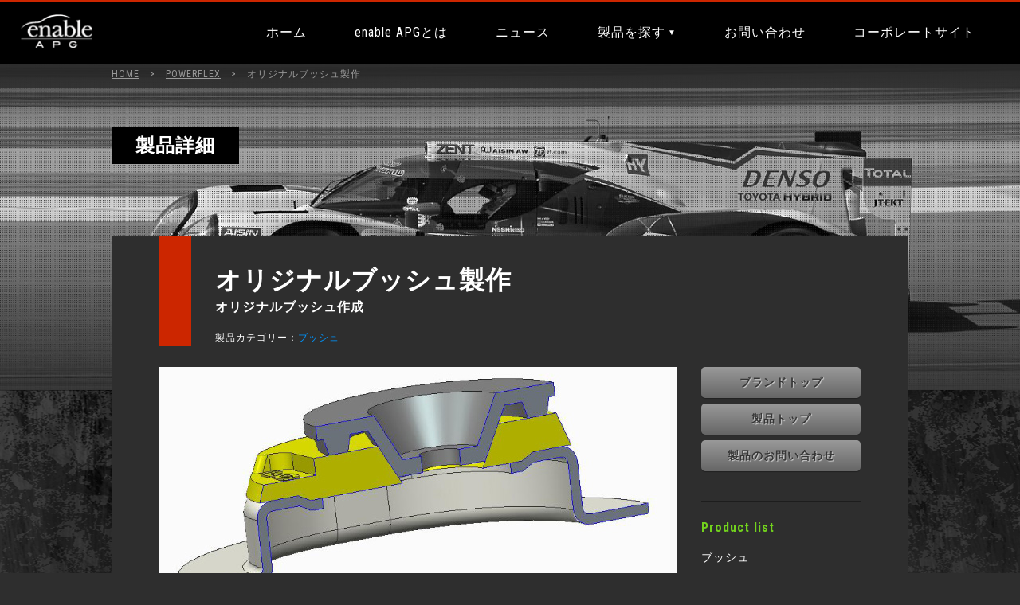

--- FILE ---
content_type: text/html; charset=UTF-8
request_url: https://www.enable-apg.jp/product/%E3%82%AA%E3%83%AA%E3%82%B8%E3%83%8A%E3%83%AB%E3%83%96%E3%83%83%E3%82%B7%E3%83%A5/
body_size: 71108
content:
<!DOCTYPE html>
<html lang="ja">
<head>
    <meta charset="utf-8">

<meta http-equiv="X-UA-Compatible" content="IE=edge">
<meta name="viewport" content="width=device-width, initial-scale=1.0, minimum-scale=1.0, maximum-scale=1.0, user-scalable=no">

<link rel="stylesheet" href="/asset/css/normalize.css">
<link rel="stylesheet" href="/asset/css/style.css?20190417">

<script src="//ajax.googleapis.com/ajax/libs/jquery/1.12.3/jquery.min.js"></script>
<script src="/asset/js/jquery.easing.1.3.js"></script>
<script src="/asset/js/jquery.smoothScroll.js"></script>
<script src="/asset/js/jquery.bgswitcher.js"></script>
<script src="/asset/js/function.js"></script><!-- 追加機能 -->
<!--[if lt IE 9]><script src="/asset/js/html5shiv.js"></script><![endif]--><!-- HTML5 for IE9 -->
<!--[if (gte IE 6)&(lte IE 8)]><script src="/asset/js/selectivizr.js"></script><![endif]--><!-- CSS3 for IE6-8 -->
<!-- Google Tag Manager -->
<script>(function(w,d,s,l,i){w[l]=w[l]||[];w[l].push({'gtm.start':
new Date().getTime(),event:'gtm.js'});var f=d.getElementsByTagName(s)[0],
j=d.createElement(s),dl=l!='dataLayer'?'&l='+l:'';j.async=true;j.src=
'https://www.googletagmanager.com/gtm.js?id='+i+dl;f.parentNode.insertBefore(j,f);
})(window,document,'script','dataLayer','GTM-PS43RF4W');</script>
<!-- End Google Tag Manager -->
<title>オリジナルブッシュ製作 &#8211; enable APG</title>
<meta name='robots' content='max-image-preview:large' />
		<script type="text/javascript">
		var ajaxurl = 'https://www.enable-apg.jp/wp-admin/admin-ajax.php';
		</script>
		<link rel='dns-prefetch' href='//s.w.org' />
<script type="text/javascript">
window._wpemojiSettings = {"baseUrl":"https:\/\/s.w.org\/images\/core\/emoji\/14.0.0\/72x72\/","ext":".png","svgUrl":"https:\/\/s.w.org\/images\/core\/emoji\/14.0.0\/svg\/","svgExt":".svg","source":{"concatemoji":"https:\/\/www.enable-apg.jp\/wp-includes\/js\/wp-emoji-release.min.js?ver=6.0"}};
/*! This file is auto-generated */
!function(e,a,t){var n,r,o,i=a.createElement("canvas"),p=i.getContext&&i.getContext("2d");function s(e,t){var a=String.fromCharCode,e=(p.clearRect(0,0,i.width,i.height),p.fillText(a.apply(this,e),0,0),i.toDataURL());return p.clearRect(0,0,i.width,i.height),p.fillText(a.apply(this,t),0,0),e===i.toDataURL()}function c(e){var t=a.createElement("script");t.src=e,t.defer=t.type="text/javascript",a.getElementsByTagName("head")[0].appendChild(t)}for(o=Array("flag","emoji"),t.supports={everything:!0,everythingExceptFlag:!0},r=0;r<o.length;r++)t.supports[o[r]]=function(e){if(!p||!p.fillText)return!1;switch(p.textBaseline="top",p.font="600 32px Arial",e){case"flag":return s([127987,65039,8205,9895,65039],[127987,65039,8203,9895,65039])?!1:!s([55356,56826,55356,56819],[55356,56826,8203,55356,56819])&&!s([55356,57332,56128,56423,56128,56418,56128,56421,56128,56430,56128,56423,56128,56447],[55356,57332,8203,56128,56423,8203,56128,56418,8203,56128,56421,8203,56128,56430,8203,56128,56423,8203,56128,56447]);case"emoji":return!s([129777,127995,8205,129778,127999],[129777,127995,8203,129778,127999])}return!1}(o[r]),t.supports.everything=t.supports.everything&&t.supports[o[r]],"flag"!==o[r]&&(t.supports.everythingExceptFlag=t.supports.everythingExceptFlag&&t.supports[o[r]]);t.supports.everythingExceptFlag=t.supports.everythingExceptFlag&&!t.supports.flag,t.DOMReady=!1,t.readyCallback=function(){t.DOMReady=!0},t.supports.everything||(n=function(){t.readyCallback()},a.addEventListener?(a.addEventListener("DOMContentLoaded",n,!1),e.addEventListener("load",n,!1)):(e.attachEvent("onload",n),a.attachEvent("onreadystatechange",function(){"complete"===a.readyState&&t.readyCallback()})),(e=t.source||{}).concatemoji?c(e.concatemoji):e.wpemoji&&e.twemoji&&(c(e.twemoji),c(e.wpemoji)))}(window,document,window._wpemojiSettings);
</script>
<style type="text/css">
img.wp-smiley,
img.emoji {
	display: inline !important;
	border: none !important;
	box-shadow: none !important;
	height: 1em !important;
	width: 1em !important;
	margin: 0 0.07em !important;
	vertical-align: -0.1em !important;
	background: none !important;
	padding: 0 !important;
}
</style>
	<link rel='stylesheet' id='wp-block-library-css'  href='https://www.enable-apg.jp/wp-includes/css/dist/block-library/style.min.css?ver=6.0' type='text/css' media='all' />
<style id='global-styles-inline-css' type='text/css'>
body{--wp--preset--color--black: #000000;--wp--preset--color--cyan-bluish-gray: #abb8c3;--wp--preset--color--white: #ffffff;--wp--preset--color--pale-pink: #f78da7;--wp--preset--color--vivid-red: #cf2e2e;--wp--preset--color--luminous-vivid-orange: #ff6900;--wp--preset--color--luminous-vivid-amber: #fcb900;--wp--preset--color--light-green-cyan: #7bdcb5;--wp--preset--color--vivid-green-cyan: #00d084;--wp--preset--color--pale-cyan-blue: #8ed1fc;--wp--preset--color--vivid-cyan-blue: #0693e3;--wp--preset--color--vivid-purple: #9b51e0;--wp--preset--gradient--vivid-cyan-blue-to-vivid-purple: linear-gradient(135deg,rgba(6,147,227,1) 0%,rgb(155,81,224) 100%);--wp--preset--gradient--light-green-cyan-to-vivid-green-cyan: linear-gradient(135deg,rgb(122,220,180) 0%,rgb(0,208,130) 100%);--wp--preset--gradient--luminous-vivid-amber-to-luminous-vivid-orange: linear-gradient(135deg,rgba(252,185,0,1) 0%,rgba(255,105,0,1) 100%);--wp--preset--gradient--luminous-vivid-orange-to-vivid-red: linear-gradient(135deg,rgba(255,105,0,1) 0%,rgb(207,46,46) 100%);--wp--preset--gradient--very-light-gray-to-cyan-bluish-gray: linear-gradient(135deg,rgb(238,238,238) 0%,rgb(169,184,195) 100%);--wp--preset--gradient--cool-to-warm-spectrum: linear-gradient(135deg,rgb(74,234,220) 0%,rgb(151,120,209) 20%,rgb(207,42,186) 40%,rgb(238,44,130) 60%,rgb(251,105,98) 80%,rgb(254,248,76) 100%);--wp--preset--gradient--blush-light-purple: linear-gradient(135deg,rgb(255,206,236) 0%,rgb(152,150,240) 100%);--wp--preset--gradient--blush-bordeaux: linear-gradient(135deg,rgb(254,205,165) 0%,rgb(254,45,45) 50%,rgb(107,0,62) 100%);--wp--preset--gradient--luminous-dusk: linear-gradient(135deg,rgb(255,203,112) 0%,rgb(199,81,192) 50%,rgb(65,88,208) 100%);--wp--preset--gradient--pale-ocean: linear-gradient(135deg,rgb(255,245,203) 0%,rgb(182,227,212) 50%,rgb(51,167,181) 100%);--wp--preset--gradient--electric-grass: linear-gradient(135deg,rgb(202,248,128) 0%,rgb(113,206,126) 100%);--wp--preset--gradient--midnight: linear-gradient(135deg,rgb(2,3,129) 0%,rgb(40,116,252) 100%);--wp--preset--duotone--dark-grayscale: url('#wp-duotone-dark-grayscale');--wp--preset--duotone--grayscale: url('#wp-duotone-grayscale');--wp--preset--duotone--purple-yellow: url('#wp-duotone-purple-yellow');--wp--preset--duotone--blue-red: url('#wp-duotone-blue-red');--wp--preset--duotone--midnight: url('#wp-duotone-midnight');--wp--preset--duotone--magenta-yellow: url('#wp-duotone-magenta-yellow');--wp--preset--duotone--purple-green: url('#wp-duotone-purple-green');--wp--preset--duotone--blue-orange: url('#wp-duotone-blue-orange');--wp--preset--font-size--small: 13px;--wp--preset--font-size--medium: 20px;--wp--preset--font-size--large: 36px;--wp--preset--font-size--x-large: 42px;}.has-black-color{color: var(--wp--preset--color--black) !important;}.has-cyan-bluish-gray-color{color: var(--wp--preset--color--cyan-bluish-gray) !important;}.has-white-color{color: var(--wp--preset--color--white) !important;}.has-pale-pink-color{color: var(--wp--preset--color--pale-pink) !important;}.has-vivid-red-color{color: var(--wp--preset--color--vivid-red) !important;}.has-luminous-vivid-orange-color{color: var(--wp--preset--color--luminous-vivid-orange) !important;}.has-luminous-vivid-amber-color{color: var(--wp--preset--color--luminous-vivid-amber) !important;}.has-light-green-cyan-color{color: var(--wp--preset--color--light-green-cyan) !important;}.has-vivid-green-cyan-color{color: var(--wp--preset--color--vivid-green-cyan) !important;}.has-pale-cyan-blue-color{color: var(--wp--preset--color--pale-cyan-blue) !important;}.has-vivid-cyan-blue-color{color: var(--wp--preset--color--vivid-cyan-blue) !important;}.has-vivid-purple-color{color: var(--wp--preset--color--vivid-purple) !important;}.has-black-background-color{background-color: var(--wp--preset--color--black) !important;}.has-cyan-bluish-gray-background-color{background-color: var(--wp--preset--color--cyan-bluish-gray) !important;}.has-white-background-color{background-color: var(--wp--preset--color--white) !important;}.has-pale-pink-background-color{background-color: var(--wp--preset--color--pale-pink) !important;}.has-vivid-red-background-color{background-color: var(--wp--preset--color--vivid-red) !important;}.has-luminous-vivid-orange-background-color{background-color: var(--wp--preset--color--luminous-vivid-orange) !important;}.has-luminous-vivid-amber-background-color{background-color: var(--wp--preset--color--luminous-vivid-amber) !important;}.has-light-green-cyan-background-color{background-color: var(--wp--preset--color--light-green-cyan) !important;}.has-vivid-green-cyan-background-color{background-color: var(--wp--preset--color--vivid-green-cyan) !important;}.has-pale-cyan-blue-background-color{background-color: var(--wp--preset--color--pale-cyan-blue) !important;}.has-vivid-cyan-blue-background-color{background-color: var(--wp--preset--color--vivid-cyan-blue) !important;}.has-vivid-purple-background-color{background-color: var(--wp--preset--color--vivid-purple) !important;}.has-black-border-color{border-color: var(--wp--preset--color--black) !important;}.has-cyan-bluish-gray-border-color{border-color: var(--wp--preset--color--cyan-bluish-gray) !important;}.has-white-border-color{border-color: var(--wp--preset--color--white) !important;}.has-pale-pink-border-color{border-color: var(--wp--preset--color--pale-pink) !important;}.has-vivid-red-border-color{border-color: var(--wp--preset--color--vivid-red) !important;}.has-luminous-vivid-orange-border-color{border-color: var(--wp--preset--color--luminous-vivid-orange) !important;}.has-luminous-vivid-amber-border-color{border-color: var(--wp--preset--color--luminous-vivid-amber) !important;}.has-light-green-cyan-border-color{border-color: var(--wp--preset--color--light-green-cyan) !important;}.has-vivid-green-cyan-border-color{border-color: var(--wp--preset--color--vivid-green-cyan) !important;}.has-pale-cyan-blue-border-color{border-color: var(--wp--preset--color--pale-cyan-blue) !important;}.has-vivid-cyan-blue-border-color{border-color: var(--wp--preset--color--vivid-cyan-blue) !important;}.has-vivid-purple-border-color{border-color: var(--wp--preset--color--vivid-purple) !important;}.has-vivid-cyan-blue-to-vivid-purple-gradient-background{background: var(--wp--preset--gradient--vivid-cyan-blue-to-vivid-purple) !important;}.has-light-green-cyan-to-vivid-green-cyan-gradient-background{background: var(--wp--preset--gradient--light-green-cyan-to-vivid-green-cyan) !important;}.has-luminous-vivid-amber-to-luminous-vivid-orange-gradient-background{background: var(--wp--preset--gradient--luminous-vivid-amber-to-luminous-vivid-orange) !important;}.has-luminous-vivid-orange-to-vivid-red-gradient-background{background: var(--wp--preset--gradient--luminous-vivid-orange-to-vivid-red) !important;}.has-very-light-gray-to-cyan-bluish-gray-gradient-background{background: var(--wp--preset--gradient--very-light-gray-to-cyan-bluish-gray) !important;}.has-cool-to-warm-spectrum-gradient-background{background: var(--wp--preset--gradient--cool-to-warm-spectrum) !important;}.has-blush-light-purple-gradient-background{background: var(--wp--preset--gradient--blush-light-purple) !important;}.has-blush-bordeaux-gradient-background{background: var(--wp--preset--gradient--blush-bordeaux) !important;}.has-luminous-dusk-gradient-background{background: var(--wp--preset--gradient--luminous-dusk) !important;}.has-pale-ocean-gradient-background{background: var(--wp--preset--gradient--pale-ocean) !important;}.has-electric-grass-gradient-background{background: var(--wp--preset--gradient--electric-grass) !important;}.has-midnight-gradient-background{background: var(--wp--preset--gradient--midnight) !important;}.has-small-font-size{font-size: var(--wp--preset--font-size--small) !important;}.has-medium-font-size{font-size: var(--wp--preset--font-size--medium) !important;}.has-large-font-size{font-size: var(--wp--preset--font-size--large) !important;}.has-x-large-font-size{font-size: var(--wp--preset--font-size--x-large) !important;}
</style>
<link rel='stylesheet' id='wp-pagenavi-css'  href='https://www.enable-apg.jp/wp-content/plugins/wp-pagenavi/pagenavi-css.css?ver=2.70' type='text/css' media='all' />
<link rel="https://api.w.org/" href="https://www.enable-apg.jp/wp-json/" /><link rel="EditURI" type="application/rsd+xml" title="RSD" href="https://www.enable-apg.jp/xmlrpc.php?rsd" />
<link rel="wlwmanifest" type="application/wlwmanifest+xml" href="https://www.enable-apg.jp/wp-includes/wlwmanifest.xml" /> 
<meta name="generator" content="WordPress 6.0" />
<link rel='shortlink' href='https://www.enable-apg.jp/?p=1976' />
<link rel="alternate" type="application/json+oembed" href="https://www.enable-apg.jp/wp-json/oembed/1.0/embed?url=https%3A%2F%2Fwww.enable-apg.jp%2Fproduct%2F%25e3%2582%25aa%25e3%2583%25aa%25e3%2582%25b8%25e3%2583%258a%25e3%2583%25ab%25e3%2583%2596%25e3%2583%2583%25e3%2582%25b7%25e3%2583%25a5%2F" />
<link rel="alternate" type="text/xml+oembed" href="https://www.enable-apg.jp/wp-json/oembed/1.0/embed?url=https%3A%2F%2Fwww.enable-apg.jp%2Fproduct%2F%25e3%2582%25aa%25e3%2583%25aa%25e3%2582%25b8%25e3%2583%258a%25e3%2583%25ab%25e3%2583%2596%25e3%2583%2583%25e3%2582%25b7%25e3%2583%25a5%2F&#038;format=xml" />
		<style type="text/css" id="wp-custom-css">
			
		</style>
		</head>
<body id="pagetop" class="page_product">
<div class="bg_texture">
                                    <span class="btn_menu"><img src="/asset/img/btn/menu.png" alt="="></span>
<header>
    <h1><a href="https://www.enable-apg.jp/"><img src="/asset/img/logo/enable.png" alt="enable" width="90" height="42"></a></h1>
    <nav class="gnav">
        <ul>
            <li><a href="https://www.enable-apg.jp/">ホーム</a></li>
            <li><a href="https://www.enable-apg.jp/about/">enable APGとは</a></li>
            <li><a href="https://www.enable-apg.jp/news/">ニュース</a></li>
            <li><a href="#" class="product">製品を探す</a></li>
            <li><a href="https://www.enable-apg.jp/contact/">お問い合わせ</a></li>
            <li><a href="https://www.enable-os.co.jp/" target="_blank">コーポレートサイト</a></li>
        </ul>
    </nav>
    <div class="searcharea">
        <div class="searcharea_inner">
            <div class="search-brand-category">
                <ul class="tab_switch">
                    <li class="active">ブランドから探す</li>
                    <li>カテゴリー・<br class="pcNone">製品名から探す</li>
                </ul>
                <div class="area_brand-category">
                    <div class="area_brand active">
                        <div class="wrap_brand-list">
                                                                                        <dl>
                                    <dt><a href="https://www.enable-apg.jp/brand/zf-race-engineering/">ZF RACE ENGINEERING</a></dt>
                                    <dd>ゼットエフ レース エンジニアリング</dd>
                                </dl>
                                                            <dl>
                                    <dt><a href="https://www.enable-apg.jp/brand/drexler/">DREXLER</a></dt>
                                    <dd>ドレクセラ</dd>
                                </dl>
                                                            <dl>
                                    <dt><a href="https://www.enable-apg.jp/brand/pagid/">PAGID RACING</a></dt>
                                    <dd>パジット レーシング</dd>
                                </dl>
                                                            <dl>
                                    <dt><a href="https://www.enable-apg.jp/brand/samco-sport/">SAMCO sport</a></dt>
                                    <dd>サムコ スポーツ  Samco Sport</dd>
                                </dl>
                                                            <dl>
                                    <dt><a href="https://www.enable-apg.jp/brand/bmrs/">BMRS</a></dt>
                                    <dd>ブラウン&ミラーレースソリューションズ   Brown & Miller Solutions </dd>
                                </dl>
                                                            <dl>
                                    <dt><a href="https://www.enable-apg.jp/brand/krontec/">krontec</a></dt>
                                    <dd>クロンテック</dd>
                                </dl>
                                                            <dl>
                                    <dt><a href="https://www.enable-apg.jp/brand/cp-autosport/">CP-Tech</a></dt>
                                    <dd>Setup Wizzard</dd>
                                </dl>
                                                            <dl>
                                    <dt><a href="https://www.enable-apg.jp/brand/eec/">EEC</a></dt>
                                    <dd>EEC performance systems</dd>
                                </dl>
                                                            <dl>
                                    <dt><a href="https://www.enable-apg.jp/brand/teknofibra/">TEKNOFIBRA</a></dt>
                                    <dd>テクノフィブラ</dd>
                                </dl>
                                                            <dl>
                                    <dt><a href="https://www.enable-apg.jp/brand/racelogic/">RACELOGIC</a></dt>
                                    <dd>レースロジック</dd>
                                </dl>
                                                            <dl>
                                    <dt><a href="https://www.enable-apg.jp/brand/powerflex/">POWERFLEX</a></dt>
                                    <dd>パワーフレックス</dd>
                                </dl>
                                                            <dl>
                                    <dt><a href="https://www.enable-apg.jp/brand/bosch-engineering/">BOSCH ENGINEERING</a></dt>
                                    <dd>ボッシュ エンジニアリング</dd>
                                </dl>
                                                            <dl>
                                    <dt><a href="https://www.enable-apg.jp/brand/atec/">ATEC</a></dt>
                                    <dd>エイテック</dd>
                                </dl>
                                                            <dl>
                                    <dt><a href="https://www.enable-apg.jp/brand/halo-p1-brake-fluid/">Halo P1 Brake Fluid</a></dt>
                                    <dd>ハロ</dd>
                                </dl>
                                                            <dl>
                                    <dt><a href="https://www.enable-apg.jp/brand/ravenol/">RAVENOL</a></dt>
                                    <dd>ラベノール</dd>
                                </dl>
                                                            <dl>
                                    <dt><a href="https://www.enable-apg.jp/brand/drenth/">Drenth</a></dt>
                                    <dd>ドレンス</dd>
                                </dl>
                                                            <dl>
                                    <dt><a href="https://www.enable-apg.jp/brand/kmp/">KMP</a></dt>
                                    <dd>ケイ・エム・ピー</dd>
                                </dl>
                                                            <dl>
                                    <dt><a href="https://www.enable-apg.jp/brand/clarendon-specialty-fasteners/">Clarendon Specialty Fasteners</a></dt>
                                    <dd>クラレンドン</dd>
                                </dl>
                                                            <dl>
                                    <dt><a href="https://www.enable-apg.jp/brand/smac/">SMAC</a></dt>
                                    <dd>スマック</dd>
                                </dl>
                                                            <dl>
                                    <dt><a href="https://www.enable-apg.jp/brand/sobek/">SOBEK</a></dt>
                                    <dd>ソベック</dd>
                                </dl>
                                                            <dl>
                                    <dt><a href="https://www.enable-apg.jp/brand/sadev/">SADEV</a></dt>
                                    <dd>サデブ</dd>
                                </dl>
                                                            <dl>
                                    <dt><a href="https://www.enable-apg.jp/brand/ctw-automation/">CTW Automation</a></dt>
                                    <dd>CTW オートメーション</dd>
                                </dl>
                                                            <dl>
                                    <dt><a href="https://www.enable-apg.jp/brand/caseliner/">CASELINER</a></dt>
                                    <dd>ケースライナー</dd>
                                </dl>
                                                            <dl>
                                    <dt><a href="https://www.enable-apg.jp/brand/racesence/">RACESENSE</a></dt>
                                    <dd>Tyre gauge</dd>
                                </dl>
                                                            <dl>
                                    <dt><a href="https://www.enable-apg.jp/brand/bf1systems/">bf1systems</a></dt>
                                    <dd>bf1システムズ</dd>
                                </dl>
                                                            <dl>
                                    <dt><a href="https://www.enable-apg.jp/brand/thermotec/">THERMOTEC</a></dt>
                                    <dd>サーモテック</dd>
                                </dl>
                                                            <dl>
                                    <dt><a href="https://www.enable-apg.jp/brand/atl/">ATL</a></dt>
                                    <dd>エーティーエル</dd>
                                </dl>
                                                            <dl>
                                    <dt><a href="https://www.enable-apg.jp/brand/formula-student/">Formula Student</a></dt>
                                    <dd>学生フォーミュラ</dd>
                                </dl>
                                                            <dl>
                                    <dt><a href="https://www.enable-apg.jp/brand/apg%e3%80%80%e7%89%b9%e5%a3%b2%e5%93%81%e3%82%b3%e3%83%bc%e3%83%8a%e3%83%bc/">APG　特売品コーナー</a></dt>
                                    <dd>訳あり・B級品を大特価で販売中</dd>
                                </dl>
                                                            <dl>
                                    <dt><a href="https://www.enable-apg.jp/brand/others-brand/">Others</a></dt>
                                    <dd>その他</dd>
                                </dl>
                                                    </div><!-- /wrap_brand-list -->
                    </div><!-- /area_brand -->
                    <div class="area_category">
                        <div class="wrap_category-list">
                                                                                        <dl>
                                    <dt>イベント情報</dt>
                                                                            <dd><a href="https://www.enable-apg.jp/product/2025fs/">2025年度　ダンパー講習会資料</a></dd>
                                                                            <dd><a href="https://www.enable-apg.jp/product/enable-cup-2025%e9%96%8b%e5%82%ac%e6%b1%ba%e5%ae%9a%ef%bc%81%ef%bc%81/">アネブルカップ 2025開催決定！！</a></dd>
                                                                    </dl>
                                                            <dl>
                                    <dt>技術情報</dt>
                                                                            <dd><a href="https://www.enable-apg.jp/product/%e3%83%80%e3%82%a6%e3%83%b3%e3%83%ad%e3%83%bc%e3%83%89/">ダウンロード</a></dd>
                                                                            <dd><a href="https://www.enable-apg.jp/product/%e6%8a%80%e8%a1%93%e6%83%85%e5%a0%b1/">技術情報</a></dd>
                                                                            <dd><a href="https://www.enable-apg.jp/product/powerflex-3-types-variation/">3種類のシリーズ展開</a></dd>
                                                                    </dl>
                                                            <dl>
                                    <dt>駆動系部品</dt>
                                                                            <dd><a href="https://www.enable-apg.jp/product/86brz%e7%94%a8%e3%83%a1%e3%82%bf%e3%83%ab%e3%82%af%e3%83%a9%e3%83%83%e3%83%81/">86/BRZ用メタルクラッチ</a></dd>
                                                                            <dd><a href="https://www.enable-apg.jp/product/kmp%e8%a3%bd%e5%bc%b7%e5%8c%96%e3%83%89%e3%83%a9%e3%82%a4%e3%83%96%e3%82%b7%e3%83%a3%e3%83%95%e3%83%88/">KMP製強化ドライブシャフト</a></dd>
                                                                            <dd><a href="https://www.enable-apg.jp/product/%e3%83%87%e3%83%95%e3%82%a1%e3%83%ac%e3%83%b3%e3%82%b7%e3%83%a3%e3%83%ab%e3%83%96%e3%83%a9%e3%82%b1%e3%83%83%e3%83%88%e3%82%bb%e3%83%83%e3%83%88/">デファレンシャルブラケットセット</a></dd>
                                                                            <dd><a href="https://www.enable-apg.jp/product/2-wd-transverse/">2 WD Transverse</a></dd>
                                                                            <dd><a href="https://www.enable-apg.jp/product/2-wd-transaxles/">2 WD Transaxles</a></dd>
                                                                            <dd><a href="https://www.enable-apg.jp/product/4-wd-transverse/">4 WD Transverse</a></dd>
                                                                            <dd><a href="https://www.enable-apg.jp/product/4-wd-transaxles/">4 WD Transaxles</a></dd>
                                                                            <dd><a href="https://www.enable-apg.jp/product/86sequential-gearbox/">86/BRZ シーケンシャルギアボックス</a></dd>
                                                                            <dd><a href="https://www.enable-apg.jp/product/drexler-lsd-fs2010/">DREXLER LSD for FORMULA STUDENT: FS2010</a></dd>
                                                                            <dd><a href="https://www.enable-apg.jp/product/drexler-lsd-fs2016/">DREXLER ADJUSTABLE LSD for FORMULA STUDENT: FS2016</a></dd>
                                                                            <dd><a href="https://www.enable-apg.jp/product/formula-clutch-system/">FORMULA CLUTCH SYSTEM</a></dd>
                                                                            <dd><a href="https://www.enable-apg.jp/product/performance-clutch-system/">PERFORMANCE CLUTCH SYSTEM</a></dd>
                                                                            <dd><a href="https://www.enable-apg.jp/product/racing-clutch-system/">RACING CLUTCH SYSTEM</a></dd>
                                                                            <dd><a href="https://www.enable-apg.jp/product/drexler-l-s-d/">DREXLER L.S.D.</a></dd>
                                                                            <dd><a href="https://www.enable-apg.jp/product/gt3-clutch/">GT3 ＆カレラカップ　車両向け CLUTCH</a></dd>
                                                                            <dd><a href="https://www.enable-apg.jp/product/drexler-l-s-d-tcr/">DREXLER L.S.D. TCR</a></dd>
                                                                    </dl>
                                                            <dl>
                                    <dt>ダクト・ホース</dt>
                                                                            <dd><a href="https://www.enable-apg.jp/product/aprilia-v4-1000tuono-v4-1100-rrfactory%e7%94%a8%e3%83%9b%e3%83%bc%e3%82%b9/">Aprilia V4 1000tuono/V4 1100 RR,Factory用ホース</a></dd>
                                                                            <dd><a href="https://www.enable-apg.jp/product/duct-hose-orange-silicon-2/">Duct Hose (Orange Silicon)</a></dd>
                                                                            <dd><a href="https://www.enable-apg.jp/product/duct-hose-orange-silicon/">Duct Hose (Orange Silicon)</a></dd>
                                                                            <dd><a href="https://www.enable-apg.jp/product/duct-hose-black-neoprene-2/">Duct Hose (Black Neoprene)</a></dd>
                                                                            <dd><a href="https://www.enable-apg.jp/product/duct-hose-black-neoprene/">Duct Hose (Black Neoprene)</a></dd>
                                                                    </dl>
                                                            <dl>
                                    <dt>ブレーキ</dt>
                                                                            <dd><a href="https://www.enable-apg.jp/product/%e3%83%ad%e3%83%bc%e3%82%bf%e3%82%b9-%e3%83%9e%e3%82%af%e3%83%a9%e3%83%bc%e3%83%ac%e3%83%b3%e3%80%80ap%e3%82%ad%e3%83%a3%e3%83%aa%e3%83%91%e3%83%bc%e7%94%a8%e3%83%96%e3%83%ac%e3%83%bc%e3%82%ad-2/">ロータス/マクラーレン　APキャリパー用ブレーキパッド(RS15)</a></dd>
                                                                            <dd><a href="https://www.enable-apg.jp/product/%e3%83%ad%e3%83%bc%e3%82%bf%e3%82%b9-%e3%83%9e%e3%82%af%e3%83%a9%e3%83%bc%e3%83%ac%e3%83%b3%e3%80%80ap%e3%82%ad%e3%83%a3%e3%83%aa%e3%83%91%e3%83%bc%e7%94%a8%e3%83%96%e3%83%ac%e3%83%bc%e3%82%ad/">ロータス/マクラーレン　APキャリパー用ブレーキパッド(RS422)</a></dd>
                                                                            <dd><a href="https://www.enable-apg.jp/product/e30m3%e7%94%a8%e3%83%96%e3%83%ac%e3%83%bc%e3%82%ad%e3%83%91%e3%83%83%e3%83%89/">E30M3用ブレーキパッド</a></dd>
                                                                            <dd><a href="https://www.enable-apg.jp/product/halo-p1/">Halo P1</a></dd>
                                                                            <dd><a href="https://www.enable-apg.jp/product/rsl/">RSL for endurance</a></dd>
                                                                            <dd><a href="https://www.enable-apg.jp/product/rst/">RST for sprint</a></dd>
                                                                            <dd><a href="https://www.enable-apg.jp/product/rsc/">RSC for ceramic</a></dd>
                                                                            <dd><a href="https://www.enable-apg.jp/product/rs/">RS basic compound</a></dd>
                                                                            <dd><a href="https://www.enable-apg.jp/product/rsh/">RSH for historic</a></dd>
                                                                            <dd><a href="https://www.enable-apg.jp/product/rbd/">RACING BRAKE DISCS</a></dd>
                                                                            <dd><a href="https://www.enable-apg.jp/product/street/">Street+</a></dd>
                                                                            <dd><a href="https://www.enable-apg.jp/product/rbf/">RACING BRAKE FLUID</a></dd>
                                                                            <dd><a href="https://www.enable-apg.jp/product/racing-brake-pad-for-mclaren/">Racing brake pad for Mclaren</a></dd>
                                                                    </dl>
                                                            <dl>
                                    <dt>その他</dt>
                                                                            <dd><a href="https://www.enable-apg.jp/product/paoli-pitgun-4bike/">Paoli pitgun 4Bike</a></dd>
                                                                            <dd><a href="https://www.enable-apg.jp/product/%e3%83%ac%e3%83%bc%e3%82%b7%e3%83%b3%e3%82%b0%e3%82%b9%e3%83%86%e3%82%a2%e3%83%aa%e3%83%b3%e3%82%b0%e3%82%ad%e3%83%83%e3%83%88-for-r35gt-r/">レーシングステアリングキット for R35GT-R</a></dd>
                                                                            <dd><a href="https://www.enable-apg.jp/product/%e3%83%ac%e3%83%bc%e3%82%b7%e3%83%b3%e3%82%b0%e3%82%b9%e3%83%86%e3%82%a2%e3%83%aa%e3%83%b3%e3%82%b0%e3%82%ad%e3%83%83%e3%83%88-for-a90-supra/">レーシングステアリングキット for A90 Supra</a></dd>
                                                                            <dd><a href="https://www.enable-apg.jp/product/steering-kit/">レーシングステアリングキットfor Porsche</a></dd>
                                                                            <dd><a href="https://www.enable-apg.jp/product/%e3%83%ac%e3%83%bc%e3%82%b7%e3%83%b3%e3%82%b0%e3%82%b9%e3%83%86%e3%82%a2%e3%83%aa%e3%83%b3%e3%82%b0%e3%82%ad%e3%83%83%e3%83%88-for-vw-golf-mk7/">レーシングステアリングキット for VW Golf Mk7</a></dd>
                                                                            <dd><a href="https://www.enable-apg.jp/product/bf1-minianalyser/">bf1 Mini Analyser</a></dd>
                                                                            <dd><a href="https://www.enable-apg.jp/product/caseliner-pittrolley/">Caseliner Pit Trolley</a></dd>
                                                                            <dd><a href="https://www.enable-apg.jp/product/caseliner-rf200/">Caseliner RF200 Refueling Rig</a></dd>
                                                                            <dd><a href="https://www.enable-apg.jp/product/caseliner-rotaryboom_ib100/">Caseliner Rotary Boom IB100</a></dd>
                                                                            <dd><a href="https://www.enable-apg.jp/product/caseliner-pit-perch-formula/">Caseliner Pit Perch Formula</a></dd>
                                                                            <dd><a href="https://www.enable-apg.jp/product/caseliner-tyre-heater-rack/">Caseliner Tyre Heater Rack</a></dd>
                                                                            <dd><a href="https://www.enable-apg.jp/product/caseliner-unicasepro/">Caseliner Unicase Pro</a></dd>
                                                                            <dd><a href="https://www.enable-apg.jp/product/caseliner-powerhood/">Caseliner Powerhood S200-16</a></dd>
                                                                            <dd><a href="https://www.enable-apg.jp/product/variacor/">Variacor スイベルフィッティング</a></dd>
                                                                            <dd><a href="https://www.enable-apg.jp/product/digital-tire-gauge/">デジタルタイヤゲージ</a></dd>
                                                                            <dd><a href="https://www.enable-apg.jp/product/fire-suppressio-blanket/">ファイヤーサプレッションブランケット</a></dd>
                                                                            <dd><a href="https://www.enable-apg.jp/product/super-b-2/">スーパーB（SUPER-B）</a></dd>
                                                                            <dd><a href="https://www.enable-apg.jp/product/super-b-3/">スーパーB（SUPER-B）</a></dd>
                                                                            <dd><a href="https://www.enable-apg.jp/product/super-b/">スーパーB（SUPER-B）</a></dd>
                                                                            <dd><a href="https://www.enable-apg.jp/product/sabelt/">サベルト</a></dd>
                                                                            <dd><a href="https://www.enable-apg.jp/product/airjack/">エアジャッキ</a></dd>
                                                                            <dd><a href="https://www.enable-apg.jp/product/%e3%82%a8%e3%82%a2%e3%82%b8%e3%83%a3%e3%83%83%e3%82%ad-2/">エアジャッキ関連品</a></dd>
                                                                            <dd><a href="https://www.enable-apg.jp/product/hose-color-variation/">SAMCO Hose Color Variation</a></dd>
                                                                            <dd><a href="https://www.enable-apg.jp/product/samco-hose-color-variation/">技術情報</a></dd>
                                                                            <dd><a href="https://www.enable-apg.jp/product/%e3%82%aa%e3%83%97%e3%82%b7%e3%83%a7%e3%83%b3%e3%83%91%e3%83%bc%e3%83%84/">オプションパーツ</a></dd>
                                                                            <dd><a href="https://www.enable-apg.jp/product/krontec_katalog2017/">KRONTECカタログページ</a></dd>
                                                                            <dd><a href="https://www.enable-apg.jp/product/hanbai-for-formula-student/">特価販売 for Formula Student</a></dd>
                                                                            <dd><a href="https://www.enable-apg.jp/product/%e7%a4%be%e5%93%a1%e5%8b%9f%e9%9b%86%e4%b8%ad/">社員募集中</a></dd>
                                                                            <dd><a href="https://www.enable-apg.jp/product/caseliner-racefloor/">Caseliner Racefloor</a></dd>
                                                                            <dd><a href="https://www.enable-apg.jp/product/products/">POWERFLEX 車種別適合表</a></dd>
                                                                    </dl>
                                                            <dl>
                                    <dt>フューエルエクイップメント</dt>
                                                                            <dd><a href="https://www.enable-apg.jp/product/ultrasonic-flowmeter%e6%b5%81%e9%80%9f%e8%a8%88/">Ultrasonic flowmeter(流速計)</a></dd>
                                                                            <dd><a href="https://www.enable-apg.jp/product/f-pod-max/">f-POD MAX</a></dd>
                                                                            <dd><a href="https://www.enable-apg.jp/product/f-pod-ultra/">f-POD ULTRA</a></dd>
                                                                            <dd><a href="https://www.enable-apg.jp/product/f-pod-eco/">f-POD ECO</a></dd>
                                                                            <dd><a href="https://www.enable-apg.jp/product/fuel-filter/">フューエルフィルター</a></dd>
                                                                            <dd><a href="https://www.enable-apg.jp/product/fuelpump-blanket/">ボッシュフューエルポンプブラケット</a></dd>
                                                                            <dd><a href="https://www.enable-apg.jp/product/%e3%83%9c%e3%83%83%e3%82%b7%e3%83%a5%e3%83%95%e3%83%a5%e3%83%bc%e3%82%a8%e3%83%ab%e3%83%9d%e3%83%b3%e3%83%97-fp165e/">ボッシュフューエルポンプ FP165/E(165L/hの後継モデル)</a></dd>
                                                                            <dd><a href="https://www.enable-apg.jp/product/%e3%83%9c%e3%83%83%e3%82%b7%e3%83%a5%e3%83%95%e3%83%a5%e3%83%bc%e3%82%a8%e3%83%ab%e3%83%9d%e3%83%b3%e3%83%97-fp200-7200l-h%e3%81%ae%e5%be%8c%e7%b6%99%e3%83%a2%e3%83%87%e3%83%ab/">ボッシュフューエルポンプ FP200/7(200L/hの後継モデル)</a></dd>
                                                                            <dd><a href="https://www.enable-apg.jp/product/%e3%83%9c%e3%83%83%e3%82%b7%e3%83%a5%e3%83%95%e3%83%a5%e3%83%bc%e3%82%a8%e3%83%ab%e3%83%9d%e3%83%b3%e3%83%97%ef%bc%88130l-h%ef%bc%89/">ボッシュフューエルポンプ（130L/h）</a></dd>
                                                                            <dd><a href="https://www.enable-apg.jp/product/%e3%83%9c%e3%83%83%e3%82%b7%e3%83%a5%e3%83%95%e3%83%a5%e3%83%bc%e3%82%a8%e3%83%ab%e3%83%9d%e3%83%b3%e3%83%97%ef%bc%8898l-h%ef%bc%89/">ボッシュフューエルポンプ（98L/h）</a></dd>
                                                                            <dd><a href="https://www.enable-apg.jp/product/%e3%83%9c%e3%83%83%e3%82%b7%e3%83%a5%e3%83%95%e3%83%a5%e3%83%bc%e3%82%a8%e3%83%ab%e3%83%9d%e3%83%b3%e3%83%97%ef%bc%8875l-h%ef%bc%89/">ボッシュフューエルポンプ（75L/h）</a></dd>
                                                                            <dd><a href="https://www.enable-apg.jp/product/%e7%b5%a6%e6%b2%b9%e8%a3%85%e7%bd%ae/">給油装置  Refueling System</a></dd>
                                                                            <dd><a href="https://www.enable-apg.jp/product/oil-feeder/">給油装置</a></dd>
                                                                    </dl>
                                                            <dl>
                                    <dt>電子部品</dt>
                                                                            <dd><a href="https://www.enable-apg.jp/product/wi-pod-wireless-corner-weight-scales/">Wi-POD Wireless Corner Weight Scales</a></dd>
                                                                            <dd><a href="https://www.enable-apg.jp/product/bf1-tpms/">bf1 TPMS</a></dd>
                                                                            <dd><a href="https://www.enable-apg.jp/product/bf1-irtptms/">bf1 IRTPTMS Wheel Sensor</a></dd>
                                                                            <dd><a href="https://www.enable-apg.jp/product/performancebox/">PerformanceBox</a></dd>
                                                                            <dd><a href="https://www.enable-apg.jp/product/driftbox/">DriftBox</a></dd>
                                                                            <dd><a href="https://www.enable-apg.jp/product/vbox-sport/">VBOX Sport</a></dd>
                                                                            <dd><a href="https://www.enable-apg.jp/product/video-vbox-hd2/">RACELOGIC VIDEO VBOX HD2</a></dd>
                                                                            <dd><a href="https://www.enable-apg.jp/product/video-vbox-lite/">VIDEO VBOX LITE</a></dd>
                                                                            <dd><a href="https://www.enable-apg.jp/product/video-vbox/">VIDEO VBOX</a></dd>
                                                                    </dl>
                                                            <dl>
                                    <dt>サービス</dt>
                                                                            <dd><a href="https://www.enable-apg.jp/product/setupwizzard2-2-by-cp-autosport/">SetupWizzard2.2 by CP-autosport</a></dd>
                                                                            <dd><a href="https://www.enable-apg.jp/product/%e3%82%aa%e3%83%bc%e3%83%90%e3%83%bc%e3%83%9b%e3%83%bc%e3%83%ab%ef%bc%88drexler%ef%bc%89/">オーバーホール（DREXLER）</a></dd>
                                                                            <dd><a href="https://www.enable-apg.jp/product/krontec_overhaul/">オーバーホール（KRONTEC）</a></dd>
                                                                            <dd><a href="https://www.enable-apg.jp/product/overhaul/">オーバーホール（ZF）</a></dd>
                                                                            <dd><a href="https://www.enable-apg.jp/product/breda%e8%a3%bd%e3%82%a8%e3%82%a2%e3%82%b8%e3%83%a3%e3%83%83%e3%82%ad/">BREDA製エアジャッキ</a></dd>
                                                                    </dl>
                                                            <dl>
                                    <dt>ギアオイル</dt>
                                                                            <dd><a href="https://www.enable-apg.jp/product/getriebeoel-sls-sae-75w-140-gl-5-ls-75w-140%ef%bc%88%e3%83%9f%e3%83%83%e3%82%b7%e3%83%a7%e3%83%b3%e3%82%aa%e3%82%a4%e3%83%ab%ef%bc%89/">Getriebeoel SLS SAE 75W-140 GL 5 LS 75w-140（ミッションオイル）</a></dd>
                                                                    </dl>
                                                            <dl>
                                    <dt>ヒートコントロール</dt>
                                                                            <dd><a href="https://www.enable-apg.jp/product/teknofibra-heat-reflecting-adhesive/">Teknofibra heat-reflecting adhesive</a></dd>
                                                                            <dd><a href="https://www.enable-apg.jp/product/teknofibra-sleeves/">Teknofibra SLEEVES</a></dd>
                                                                            <dd><a href="https://www.enable-apg.jp/product/aluminum-foil-tape/">Teknofibra Aluminum foil tape</a></dd>
                                                                            <dd><a href="https://www.enable-apg.jp/product/teknofibra-contact/">Teknofibra contact</a></dd>
                                                                            <dd><a href="https://www.enable-apg.jp/product/gold-film-2/">ゴールドフィルム</a></dd>
                                                                            <dd><a href="https://www.enable-apg.jp/product/%e3%83%97%e3%83%a9%e3%82%ba%e3%83%9e%e3%83%86%e3%83%bc%e3%83%97/">プラズマテープ</a></dd>
                                                                            <dd><a href="https://www.enable-apg.jp/product/gold-film/">ゴールドフィルム</a></dd>
                                                                            <dd><a href="https://www.enable-apg.jp/product/exhaust-thermal-insulation-lap/">Exhaust thermal insulation lap</a></dd>
                                                                            <dd><a href="https://www.enable-apg.jp/product/turbo-insulation-kit/">Turbo Insulation Kit</a></dd>
                                                                            <dd><a href="https://www.enable-apg.jp/product/hivelocity-exhaust-jacket/">Hivelocity Exhaust Jacket</a></dd>
                                                                            <dd><a href="https://www.enable-apg.jp/product/battery-lap-heatbarrier/">バッテリーラップヒートバリア</a></dd>
                                                                            <dd><a href="https://www.enable-apg.jp/product/heat-barrier/">Heat Barrier</a></dd>
                                                                            <dd><a href="https://www.enable-apg.jp/product/snap-strap/">Snap Strap</a></dd>
                                                                            <dd><a href="https://www.enable-apg.jp/product/thermo-sleeve/">Thermo Sleeve</a></dd>
                                                                            <dd><a href="https://www.enable-apg.jp/product/express-sleeve/">Express Sleeve</a></dd>
                                                                            <dd><a href="https://www.enable-apg.jp/product/microlouver-airshield/">Micro Louver Air Shield</a></dd>
                                                                    </dl>
                                                            <dl>
                                    <dt>ホース&amp;フィッティング</dt>
                                                                            <dd><a href="https://www.enable-apg.jp/product/progold-convoluted-ptfe-hose/">ProGold Convoluted PTFE Hose</a></dd>
                                                                            <dd><a href="https://www.enable-apg.jp/product/%e3%82%a2%e3%83%80%e3%83%97%e3%82%bf%e3%83%bc/">ＡＴＥＣアダプター</a></dd>
                                                                            <dd><a href="https://www.enable-apg.jp/product/hfc/">ハイフローカップリング</a></dd>
                                                                            <dd><a href="https://www.enable-apg.jp/product/fitting_adapter/">ハイドラフローカップリング</a></dd>
                                                                            <dd><a href="https://www.enable-apg.jp/product/silicon-hose-for-race/">SAMCO Silicon hose</a></dd>
                                                                            <dd><a href="https://www.enable-apg.jp/product/xtreme-silicon-hose-for-race/">Xtreme Silicon hose for race</a></dd>
                                                                            <dd><a href="https://www.enable-apg.jp/product/welding-flange/">溶接フランジ</a></dd>
                                                                            <dd><a href="https://www.enable-apg.jp/product/o-ring/">Oリング</a></dd>
                                                                            <dd><a href="https://www.enable-apg.jp/product/samco_sport_horseclip/">SAMCO sport ホースクリップ</a></dd>
                                                                            <dd><a href="https://www.enable-apg.jp/product/progold-fitting/">ProGold Fitting</a></dd>
                                                                            <dd><a href="https://www.enable-apg.jp/product/crimped-type/">Crimped type hose</a></dd>
                                                                            <dd><a href="https://www.enable-apg.jp/product/crimped-type-hose/">Crimped type hose</a></dd>
                                                                            <dd><a href="https://www.enable-apg.jp/product/protection-sleeves/">Protection Sleeves</a></dd>
                                                                    </dl>
                                                            <dl>
                                    <dt>ファスナー・ベアリング・ナット</dt>
                                                                            <dd><a href="https://www.enable-apg.jp/product/aerocatch/">エアロキャッチ</a></dd>
                                                                            <dd><a href="https://www.enable-apg.jp/product/aerocatch-2series/">エアロキャッチ ”２”シリーズ</a></dd>
                                                                            <dd><a href="https://www.enable-apg.jp/product/fastener-bearing-nut/">ファスナー・ベアリング・ナット</a></dd>
                                                                            <dd><a href="https://www.enable-apg.jp/product/fastener_bearing_nut/">ファスナー・ベアリング・ナット</a></dd>
                                                                            <dd><a href="https://www.enable-apg.jp/product/aerocatch-3series/">エアロキャッチ ”３”シリーズ</a></dd>
                                                                    </dl>
                                                            <dl>
                                    <dt>カタログダウンロード</dt>
                                                                            <dd><a href="https://www.enable-apg.jp/product/caseliner-pdf-catalog-download/">Caseliner PDF Catalog download</a></dd>
                                                                            <dd><a href="https://www.enable-apg.jp/product/atec_catalog/">ATECカタログ</a></dd>
                                                                            <dd><a href="https://www.enable-apg.jp/product/zf%e3%82%ab%e3%82%bf%e3%83%ad%e3%82%b0/">ZFカタログ</a></dd>
                                                                            <dd><a href="https://www.enable-apg.jp/product/sobek%e3%82%ab%e3%82%bf%e3%83%ad%e3%82%b0/">SOBEKカタログ</a></dd>
                                                                            <dd><a href="https://www.enable-apg.jp/product/eec%e3%82%ab%e3%82%bf%e3%83%ad%e3%82%b0/">EECカタログ</a></dd>
                                                                            <dd><a href="https://www.enable-apg.jp/product/krontec%e3%82%ab%e3%82%bf%e3%83%ad%e3%82%b0/">KRONTECカタログ</a></dd>
                                                                            <dd><a href="https://www.enable-apg.jp/product/bmrs%e3%82%ab%e3%82%bf%e3%83%ad%e3%82%b0/">BMRSカタログ</a></dd>
                                                                    </dl>
                                                            <dl>
                                    <dt>ダンパーテスター</dt>
                                                                            <dd><a href="https://www.enable-apg.jp/product/ctw-rd2/">CTW RD2</a></dd>
                                                                            <dd><a href="https://www.enable-apg.jp/product/ctw-rd3/">CTW RD3</a></dd>
                                                                            <dd><a href="https://www.enable-apg.jp/product/ctw-rd5/">CTW RD5</a></dd>
                                                                            <dd><a href="https://www.enable-apg.jp/product/ctw-rd7-5/">CTW RD7.5</a></dd>
                                                                            <dd><a href="https://www.enable-apg.jp/product/ctw-la28/">CTW LA28</a></dd>
                                                                            <dd><a href="https://www.enable-apg.jp/product/ctw-la48/">CTW LA48</a></dd>
                                                                            <dd><a href="https://www.enable-apg.jp/product/ctw-la68/">CTW LA68</a></dd>
                                                                            <dd><a href="https://www.enable-apg.jp/product/ctw-rd10/">CTW RD10</a></dd>
                                                                    </dl>
                                                            <dl>
                                    <dt>タイラップ</dt>
                                                                            <dd><a href="https://www.enable-apg.jp/product/ty-rap/">TY-Rap</a></dd>
                                                                    </dl>
                                                            <dl>
                                    <dt>ダンパー</dt>
                                                                            <dd><a href="https://www.enable-apg.jp/product/smac/">SMAC</a></dd>
                                                                            <dd><a href="https://www.enable-apg.jp/product/smac-3/">SMAC</a></dd>
                                                                            <dd><a href="https://www.enable-apg.jp/product/smacbump/">SMAC　サイズ＆価格リスト</a></dd>
                                                                            <dd><a href="https://www.enable-apg.jp/product/smac-2%e7%a8%ae%e9%a1%9e%e3%81%ae%e6%9d%90%e8%b3%aa/">2種類の材質</a></dd>
                                                                            <dd><a href="https://www.enable-apg.jp/product/performance-coilover-kits/">PERFORMANCE COILOVER KITS</a></dd>
                                                                            <dd><a href="https://www.enable-apg.jp/product/racing-damper-system/">RACING DAMPER SYSTEM</a></dd>
                                                                            <dd><a href="https://www.enable-apg.jp/product/formula-student-damper/">FORMULA STUDENT DAMPER（販売終了）</a></dd>
                                                                            <dd><a href="https://www.enable-apg.jp/product/advantage-set/">ADVANTAGE SET (SAS)</a></dd>
                                                                            <dd><a href="https://www.enable-apg.jp/product/formula-matrix-damper/">FORMULA MATRIX DAMPER</a></dd>
                                                                    </dl>
                                                            <dl>
                                    <dt>ブッシュ</dt>
                                                                            <dd><a href="https://www.enable-apg.jp/product/suspension-bush/">サスペンションブッシュ</a></dd>
                                                                            <dd><a href="https://www.enable-apg.jp/product/stabilizer-bush/">スタビライザーブッシュ</a></dd>
                                                                            <dd><a href="https://www.enable-apg.jp/product/exhaust_mount_bush/">マフラーマウント／マフラーマウントブッシュ</a></dd>
                                                                            <dd><a href="https://www.enable-apg.jp/product/suspension-enginemount-bush/">メンバーブッシュ／エンジンマウントブッシュ</a></dd>
                                                                            <dd><a href="https://www.enable-apg.jp/product/%e3%83%9b%e3%82%a4%e3%83%bc%e3%83%ab%e3%83%9e%e3%82%a6%e3%83%b3%e3%83%88%e3%82%ac%e3%82%a4%e3%83%89%e3%83%94%e3%83%b3/">ホイールマウントガイドピン</a></dd>
                                                                            <dd><a href="https://www.enable-apg.jp/product/camber_bolt/">キャンバーボルト</a></dd>
                                                                            <dd><a href="https://www.enable-apg.jp/product/%e3%82%aa%e3%83%aa%e3%82%b8%e3%83%8a%e3%83%ab%e3%83%96%e3%83%83%e3%82%b7%e3%83%a5/">オリジナルブッシュ製作</a></dd>
                                                                    </dl>
                                                            <dl>
                                    <dt>スプリングテスター</dt>
                                                                            <dd><a href="https://www.enable-apg.jp/product/ctw-sr17/">CTW SR 17</a></dd>
                                                                    </dl>
                                                            <dl>
                                    <dt>製品スペック一覧</dt>
                                                                            <dd><a href="https://www.enable-apg.jp/product/ctw-spec_table/">CTW RD製品 スペック一覧</a></dd>
                                                                    </dl>
                                                            <dl>
                                    <dt>タイヤゲージ</dt>
                                                                            <dd><a href="https://www.enable-apg.jp/product/racesence-tyre-gauge/">Racesense Tyre gauge</a></dd>
                                                                            <dd><a href="https://www.enable-apg.jp/product/racesense-pocket/">RaceSense Pocket</a></dd>
                                                                            <dd><a href="https://www.enable-apg.jp/product/racesense-right-angled-temperature-probe/">RaceSense Right Angled Temperature probe</a></dd>
                                                                            <dd><a href="https://www.enable-apg.jp/product/test1p/">test1p</a></dd>
                                                                    </dl>
                                                            <dl>
                                    <dt>ダンパーテスター　オプション</dt>
                                                                            <dd><a href="https://www.enable-apg.jp/product/option/">オプション</a></dd>
                                                                    </dl>
                                                    </div><!-- /wrap_category-list -->
                    </div><!-- /area_category -->
                </div><!-- /area_brand-category -->
            </div><!-- /search-brand-category -->
        </div><!-- /searcharea_inner -->
        <div class="search_freeword">
            <div class="searcharea_inner">
                <h2>フリーワードで探す</h2>
                <form action="" method="get" accept-charset="utf-8">
                    <input type="submit" value="検索" class="search-btn">
                    <input type="text" placeholder="製品名など" class="search-keyword">
                </form>
            </div>
        </div><!-- /searcharea_inner -->
    </div><!-- /searcharea -->
</header>
        <div class="breadcrumbs">
            <p><a href="https://www.enable-apg.jp/">HOME</a>　>　<a href="https://www.enable-apg.jp/brand/powerflex/">POWERFLEX</a>　>　オリジナルブッシュ製作 </p>
        </div>
        <div class="container">
            <div class="ttl_page">
                <h2><span>製品詳細</span></h2>
            </div>
            <div class="contents bg_contents bg_contents-pt0">
                <div class="ttl_product">
                    <h3>オリジナルブッシュ製作<span>オリジナルブッシュ作成</span></h3>
                                        <em class="category">製品カテゴリー：<a
                                href="https://www.enable-apg.jp/products/%e3%83%96%e3%83%83%e3%82%b7%e3%83%a5">ブッシュ</a></em>
                </div>
                <div class="cl">
                    <div class="main-clm">
                        <ul class="nav_local pcNone">
                            <li><a href="https://www.enable-apg.jp/brand/powerflex/">ブランドトップ</a></li>
                            <li><a href="https://www.enable-apg.jp/product/%e3%82%aa%e3%83%aa%e3%82%b8%e3%83%8a%e3%83%ab%e3%83%96%e3%83%83%e3%82%b7%e3%83%a5/>" class="current">製品トップ</a></li>
                                                                                    <li><a href="https://www.enable-apg.jp/contact/">製品のお問い合わせ</a></li>
                        </ul>
                                                <img width="650" height="300" src="https://www.enable-apg.jp/wp-content/uploads/2018/06/Original_Bush_TOP.jpg" class="main-visual" alt="" loading="lazy" srcset="https://www.enable-apg.jp/wp-content/uploads/2018/06/Original_Bush_TOP.jpg 650w, https://www.enable-apg.jp/wp-content/uploads/2018/06/Original_Bush_TOP-300x138.jpg 300w" sizes="(max-width: 650px) 100vw, 650px" />                                                <div class="txt_introduction">
                                                        POWERFLEXでは、オリジナルのブッシュを製作する事も可能です。<br />
チューニングショップのロゴを入れたオリジナルブッシュなどが可能です。<br />
硬度や形状などのこだわりを盛り込んで製作いたします。<br />
<br />
型費、最低lotなどはお問い合わせください。                        </div>
                                                                <div class="module_movie_img">
                <img width="650" height="200" src="https://www.enable-apg.jp/wp-content/uploads/2018/06/Original_Bush_CADimage.jpg" class="attachment-full size-full" alt="" loading="lazy" srcset="https://www.enable-apg.jp/wp-content/uploads/2018/06/Original_Bush_CADimage.jpg 650w, https://www.enable-apg.jp/wp-content/uploads/2018/06/Original_Bush_CADimage-300x92.jpg 300w" sizes="(max-width: 650px) 100vw, 650px" />            </div>
                                                        </div>
                    <div class="right-clm">
                        <ul class="nav_local">
                            <li><a href="https://www.enable-apg.jp/brand/powerflex/">ブランドトップ</a></li>
                            <li><a href="https://www.enable-apg.jp/product/%e3%82%aa%e3%83%aa%e3%82%b8%e3%83%8a%e3%83%ab%e3%83%96%e3%83%83%e3%82%b7%e3%83%a5/">製品トップ</a></li>
                                                        <li><a href="https://www.enable-apg.jp/contact/?pr=1976">製品のお問い合わせ</a></li>
                        </ul>
                        <div class="brand_product-list border-top">
                            <h4>Product list</h4>
                                                                                        <dl>
                                    <dt>ブッシュ</dt>
                                                                            <dd><a href="https://www.enable-apg.jp/product/suspension-bush/">サスペンションブッシュ</a></dd>
                                                                            <dd><a href="https://www.enable-apg.jp/product/stabilizer-bush/">スタビライザーブッシュ</a></dd>
                                                                            <dd><a href="https://www.enable-apg.jp/product/exhaust_mount_bush/">マフラーマウント／マフラーマウントブッシュ</a></dd>
                                                                            <dd><a href="https://www.enable-apg.jp/product/suspension-enginemount-bush/">メンバーブッシュ／エンジンマウントブッシュ</a></dd>
                                                                            <dd><a href="https://www.enable-apg.jp/product/%e3%83%9b%e3%82%a4%e3%83%bc%e3%83%ab%e3%83%9e%e3%82%a6%e3%83%b3%e3%83%88%e3%82%ac%e3%82%a4%e3%83%89%e3%83%94%e3%83%b3/">ホイールマウントガイドピン</a></dd>
                                                                            <dd><a href="https://www.enable-apg.jp/product/camber_bolt/">キャンバーボルト</a></dd>
                                                                            <dd><a href="https://www.enable-apg.jp/product/%e3%82%aa%e3%83%aa%e3%82%b8%e3%83%8a%e3%83%ab%e3%83%96%e3%83%83%e3%82%b7%e3%83%a5/">オリジナルブッシュ製作</a></dd>
                                                                    </dl>
                                                            <dl>
                                    <dt>その他</dt>
                                                                            <dd><a href="https://www.enable-apg.jp/product/products/">POWERFLEX 車種別適合表</a></dd>
                                                                    </dl>
                                                            <dl>
                                    <dt>技術情報</dt>
                                                                            <dd><a href="https://www.enable-apg.jp/product/powerflex-3-types-variation/">3種類のシリーズ展開</a></dd>
                                                                    </dl>
                                                    </div><!-- /brand_product-list -->
                        <div class="others-category border-top">
                            <a href="https://www.enable-apg.jp/products/%e3%83%96%e3%83%83%e3%82%b7%e3%83%a5">その他のブッシュ製品一覧</a>
                        </div><!-- /others-category -->
                    </div><!-- /right-clm -->
                </div>
            </div><!-- /contents -->
        </div><!-- /container -->
    </div><!-- /bg_texture -->
<footer>
    <div class="sitemap">
        <div class="id_comp">
            <img src="/asset/img/logo/enable.png" alt="アネブル" class="logo" width="106" height="55">
            <a href="https://www.facebook.com/%E3%82%A2%E3%83%8D%E3%83%96%E3%83%AB-167796650597329/"　target="_blank"  class="ico_fb">facebook</a>
        </div>
        <ul>
            <li><a href="https://www.enable-apg.jp/">ホーム</a></li>
            <li><a href="https://www.enable-apg.jp/about/">enable APGとは</a></li>
            <li><a href="https://www.enable-apg.jp/news/">ニュース</a></li>
            <li><a href="#" class="product">製品を探す</a></li>
            <li><a href="https://www.enable-apg.jp/contact/">お問い合わせ</a></li>
            <li><a class="txt_link-target" href="http://www.enable-os.co.jp/" target="_blank">運営会社</a></li>
            <li><a href="http://www.enable-os.co.jp/recruit/" target="_blank" class="txt_link-target">リクルート</a></li>
            <li><a href="https://www.enable-apg.jp/blog/">アネブロ</a></li>
            <li><a href="https://www.enable-apg.jp/sitemap/">サイトマップ</a></li>
        </ul>
    </div>
    <small><span>Copyright &copy; 2010 - 2017 enable Inc. All rights reserved.　<br class="pcNone"><a href="https://www.enable-apg.jp/privacy/">プライバシーポリシー</a></span>
    </small>
    <a href="#pagetop" class="totop"><img src="/asset/img/arrow/totop.png" alt="to Top"></a>
</footer>
<!-- Google Tag Manager (noscript) -->
<noscript><iframe src="https://www.googletagmanager.com/ns.html?id=GTM-PS43RF4W"
height="0" width="0" style="display:none;visibility:hidden"></iframe></noscript>
<!-- End Google Tag Manager (noscript) -->
</body>
</html>


--- FILE ---
content_type: text/css
request_url: https://www.enable-apg.jp/asset/css/style.css?20190417
body_size: 43488
content:
@charset "UTF-8";
/* ============================
	layout.css
	author: alimoto
============================ */
/**
 * Imports
 */
/* ============================
	mixin
============================ */
/* ============================
	variables
============================ */
@import url(//fonts.googleapis.com/css?family=Roboto+Condensed:300,400,700);
.img_rotateY {
  transform: rotateY(360deg);
  -webkit-transform: rotateY(360deg); }

/* ============================
	utility parts
============================ */
hr {
  display: block;
  height: 1px;
  border: 0;
  border-top: 1px solid #1f1f1f;
  margin-bottom: 24px;
  padding: 0; }

span.note {
  display: block;
  color: #999;
  font-size: 72%;
  line-height: 1.6;
  border-top: 10px; }

.red {
  color: #c00; }

.req {
  color: #c00; }

.wrap_inline-block, header .searcharea .search-brand-category .wrap_brand-list {
  letter-spacing: -.40em; }

.wrap_inline-block > *, header .searcharea .search-brand-category .wrap_brand-list > * {
  display: inline-block;
  letter-spacing: 0em;
  vertical-align: top; }

.line-btm_dot, .clm2_about {
  margin-bottom: 24px;
  padding-bottom: 24px;
  border-bottom: 1px dotted #1f1f1f; }

.line-btm, .ttl_btm {
  margin-bottom: 24px;
  padding-bottom: 24px;
  border-bottom: 1px solid #1f1f1f; }

.txt_large {
  line-height: 1.2;
  font-size: 2.3rem;
  margin-top: 0;
  margin-bottom: 40px; }

.txt_caution {
  margin: 40px 0;
  padding: 20px 30px;
  text-align: center; }

.ttl_bg-black {
  color: #fff;
  font-weight: normal;
  line-height: 1.2;
  margin-top: 30px;
  margin-bottom: 20px;
  padding: 13px 20px 10px;
  background: #272727;
  border-bottom: 3px double #2E2E2E; }

.ttl_small_border-left {
  border-left: 4px solid #000;
  font-weight: bold;
  margin-bottom: 10px;
  padding: 0 0 0 14px; }

/* ============================
	clearfix
============================ */
.cl:after, section:after, .module_ttl_img_txt:after, .module_img_txt_bg_pad:after, .module_ttl_clm2_img_txt_sideBySide:after, .module_ttl_clm2_img_txt_sideBySide dl:after, .module_clm3_dl_ul:after, footer .sitemap:after, header .searcharea .search-brand-category .wrap_brand-list:after, .searcharea .search_freeword:after, .searcharea .search-brand-category:after, .searcharea .search-brand-category ul.tab_switch:after, .searcharea .search-brand-category .area_brand ul:after, .clm2_index:after, .clm2_about:after, .clm2_company:after, .ttl_brand:after, .txt_introduction:after, .nav_local:after, .product-list_hr:after, .sitemap-list ul:after, .sitemap-list dl:after, .sitemap-list .wrap_category-list:after {
  content: ".";
  display: block;
  height: 0;
  clear: both;
  visibility: hidden; }

.cl, section, .module_ttl_img_txt, .module_img_txt_bg_pad, .module_ttl_clm2_img_txt_sideBySide, .module_ttl_clm2_img_txt_sideBySide dl, .module_clm3_dl_ul, footer .sitemap, header .searcharea .search-brand-category .wrap_brand-list, .searcharea .search_freeword, .searcharea .search-brand-category, .searcharea .search-brand-category ul.tab_switch, .searcharea .search-brand-category .area_brand ul, .clm2_index, .clm2_about, .clm2_company, .ttl_brand, .txt_introduction, .nav_local, .product-list_hr, .sitemap-list ul, .sitemap-list dl, .sitemap-list .wrap_category-list {
  zoom: 1; }

/*	tablet
======================================== */
@media (max-width: 1124px) {
  .txt_large {
    font-size: 1.8rem;
    margin-bottom: 30px; } }

body {
  font-family: 'Roboto Condensed', 游ゴシック体, 'Yu Gothic', YuGothic, 'ヒラギノ角ゴシック Pro', 'Hiragino Kaku Gothic Pro', メイリオ, Meiryo, Osaka, 'ＭＳ Ｐゴシック', 'MS PGothic', sans-serif; }

/* ============================
	frame
============================ */
html {
  box-sizing: border-box; }

*, *:before, *:after {
  box-sizing: inherit;
  transition: all  0.2s ease; }

body {
  color: #fff;
  background: #2E2E2E url(../img/bg/page_default.jpg);
  background-repeat: no-repeat;
  background-position: center 80px;
  background-size: 100% auto;
  text-align: center;
  -webkit-font-smoothing: antialiased;
  -moz-osx-font-smoothing: grayscale;
  letter-spacing: 1px; }

body.home {
  background-image: url(../img/bg/page_index.jpg); }

body.page_brand {
  background-image: url(../img/bg/page_brand.jpg); }

body.page_search {
  background-image: url(../img/bg/page_search.jpg); }

body.page_product {
  background-image: url(../img/bg/page_product.jpg); }

body.page_news {
  background-image: url(../img/bg/page_news.jpg); }

body.page_about {
  background-image: url(../img/bg/page_about.jpg); }

body.page_company {
  background-image: url(../img/bg/page_company.jpg); }

body.page_contact {
  background-image: url(../img/bg/page_contact.jpg); }

body.page_privacy {
  background-image: url(../img/bg/page_privacy.jpg); }

body.page_sitemap {
  background-image: url(../img/bg/page_sitemap.jpg); }

body,
table {
  font-size: 16px;
  -webkit-text-size-adjust: none; }

.container {
  width: 1000px;
  margin: 0 auto;
  line-height: 1.6;
  text-align: left; }

.contents {
  padding: 0 30px; }

.contents-noPadding {
  padding: 0; }

.bg_contents {
  padding: 60px;
  background-color: #2e2e2e; }

.bg_contents-pt0 {
  padding-top: 0 !important; }

.bg_contents-pHalf {
  padding: 30px; }

section {
  margin-bottom: 50px; }

/*	tablet
======================================== */
@media (max-width: 1124px) {
  body {
    background-position: center top;
    background-size: 140% auto; }
  body,
  table {
    font-size: 14px; }
  .container {
    width: 94%;
    margin: 0 auto; }
  .bg_contents {
    padding: 40px;
    background-color: #2e2e2e; }
  section {
    margin-bottom: 20px; } }

/*	smartPhone
======================================== */
@media (max-width: 599px) {
  .bg_contents {
    padding: 20px; } }

/* ============================
	link-base
============================ */
a {
  color: #0096ff; }

a:hover {
  color: #0096ff;
  text-decoration: none; }

a:hover img {
  opacity: 0.7;
  -ms-filter: "alpha(opacity = 70)";
  filter: alpha(opacity=70); }

/* ============================
	btn
============================ */
.btn, .btn-small, .btn-large {
  display: inline-block;
  font-size: 1rem;
  border: 0;
  cursor: pointer;
  padding: 20px 40px;
  color: #fff;
  background-color: #1b1b1b;
  border-radius: 0;
  text-decoration: none; }
  .btn:hover, .btn-small:hover, .btn-large:hover {
    color: #fff;
    background-color: black; }
  .btn a, .btn-small a, .btn-large a {
    color: #fff;
    text-decoration: none; }

.btn-small {
  padding: 10px 40px; }

.txt_r {
  text-align: right; }

.btnarea {
  text-align: center;
  padding: 20px 0; }

.btn-large {
  padding: 20px 20%;
  font-size: 1.4rem;
  font-weight: bold;
  background-color: #0096ff; }

.btn-back {
  margin-top: 20px;
  padding: 10px 40px;
  background-color: #272727; }

.btn-next,
.btn-prev {
  background-repeat: no-repeat;
  background-size: 10px; }

.btn-next {
  margin-left: 20px !important;
  padding-right: 7% !important;
  background-image: url(../img/arrow/right.png);
  background-position: 84% center; }
  .btn-next:hover {
    background-position: 87% center; }

.btn-prev {
  margin-right: 20px !important;
  padding-left: 7% !important;
  background-image: url(../img/arrow/left.png);
  background-position: 16% center; }
  .btn-prev:hover {
    background-position: 13% center; }

/* ============================
	btn-text
============================ */
.txt_link-white {
  color: #fff;
  text-decoration: underline; }
  .txt_link-white:hover {
    text-decoration: none; }

.txt_link-black {
  color: black;
  text-decoration: none; }
  .txt_link-black:hover {
    text-decoration: none; }

.txt_link-target {
  padding-right: 16px;
  background: url(../img/arrow/blank.png) no-repeat center right;
  background-size: 10px; }

.w_non-liquid {
  width: 900px;
  margin: 0 auto; }

/* -- リスト一覧表示 -- */
.list-style ul {
  padding: 0;
  line-height: 1.4;
  border-top: 1px solid #1f1f1f; }
  .list-style ul li {
    margin: 0;
    list-style: none; }
    .list-style ul li a {
      display: block;
      padding: 16px 6% 16px 0%;
      border-bottom: 1px solid #1f1f1f;
      background: url(../img/arrow/right.png) no-repeat 97% center;
      background-size: 10px;
      color: #fff;
      text-decoration: none; }
      .list-style ul li a:hover {
        background-color: #1b1b1b;
        background-position: 98% center; }
      .list-style ul li a span {
        display: table-cell;
        width: 10%;
        padding: 0 30px; }
      .list-style ul li a p.exp {
        display: table-cell;
        width: 100%; }

/* -- page_ctrl -- */
.wp-pagenavi {
  text-align: center;
  margin-top: 60px; }
  .wp-pagenavi span, .wp-pagenavi a {
    color: #fff;
    display: inline-block;
    font-size: 18px;
    font-weight: bold;
    width: 66px;
    margin: 0 3px 6px 3px;
    padding: 16px 28px 16px;
    background-color: #1b1b1b;
    background-size: 10px;
    background-repeat: no-repeat;
    text-decoration: none; }
  .wp-pagenavi .current {
    color: black;
    background-color: #272727; }
  .wp-pagenavi a:hover {
    background-color: black; }
  .wp-pagenavi .first, .wp-pagenavi .last {
    display: none; }
  .wp-pagenavi .extend {
    background: none; }
  .wp-pagenavi .nextpostslink,
  .wp-pagenavi .previouspostslink {
    background-image: url(../img/arrow/left.png);
    background-repeat: no-repeat;
    background-position: center;
    background-size: 10px;
    text-indent: -9999px; }
  .wp-pagenavi .nextpostslink {
    background-image: url(../img/arrow/right.png); }

.tablepress {
  font-size: 12px; }

/* -- table -- */
table {
  width: 100%;
  border-top: 1px solid #1f1f1f;
  line-height: 1.4;
  margin-bottom: 30px;
  border-collapse: collapse;
  border-spacing: 0; }
  table th, table td {
    border-bottom: 1px solid #1f1f1f;
    padding: 10px 5.5% 10px 5.5%; }
  table th {
    background: #272727; }

.page_product .tbl_leftTh table, .page_product .tbl_topTh table {
  font-size: 12px; }

.tbl_leftTh {
  margin-bottom: 30px; }
  .tbl_leftTh table {
    margin-bottom: 20px; }
    .tbl_leftTh table th {
      width: 27.2%; }
    .tbl_leftTh table td ul {
      margin-left: 0;
      padding-left: 1em; }
    .tbl_leftTh table td dt {
      color: #72d21d;
      font-size: 14px;
      font-weight: bold; }

.tbl_topTh {
  width: 100%;
  margin-bottom: 30px;
  overflow-y: hidden;
  overflow-x: hidden; }
  .tbl_topTh table {
    margin-bottom: 20px; }
    .tbl_topTh table th, .tbl_topTh table td {
      white-space: nowrap;
      text-align: center;
      padding: 8px 2px; }
    .tbl_topTh table tr:nth-child(even) {
      background: #333; }
    .tbl_topTh table tr:nth-child(2) th {
      font-weight: normal; }

/* -- module templete parts-- */
.module_ttl_img_txt, .module_img_txt_bg_pad {
  font-size: 14px;
  margin-bottom: 24px; }
  .module_ttl_img_txt .photo, .module_img_txt_bg_pad .photo {
    width: 33%;
    float: left;
    margin-right: 5%; }
    .module_ttl_img_txt .photo img, .module_img_txt_bg_pad .photo img {
      width: 100%;
      height: auto; }
  .module_ttl_img_txt .txt, .module_img_txt_bg_pad .txt {
    width: 62%;
    float: left; }
    .module_ttl_img_txt .txt h5, .module_img_txt_bg_pad .txt h5 {
      color: #72d21d;
      font-size: 1rem;
      margin: 0 0 10px 0; }
    .module_ttl_img_txt .txt .tbl_topTh, .module_img_txt_bg_pad .txt .tbl_topTh {
      margin: 20px 0 0 0; }
      .module_ttl_img_txt .txt .tbl_topTh th, .module_img_txt_bg_pad .txt .tbl_topTh th, .module_ttl_img_txt .txt .tbl_topTh td, .module_img_txt_bg_pad .txt .tbl_topTh td {
        padding: 5px 4px; }
    .module_ttl_img_txt .txt .tbl_leftTh th, .module_img_txt_bg_pad .txt .tbl_leftTh th, .module_ttl_img_txt .txt .tbl_leftTh td, .module_img_txt_bg_pad .txt .tbl_leftTh td {
      padding: 10px; }
    .module_ttl_img_txt .txt table, .module_img_txt_bg_pad .txt table {
      font-size: 12px;
      margin-bottom: 0; }

.module_img_txt_bg_pad {
  padding: 15px;
  background: #272727; }

.module_movie_img {
  margin-bottom: 20px; }
  .module_movie_img h6 {
    margin-bottom: 10px;
    font-size: 0.8rem; }
  .module_movie_img img, .module_movie_img iframe, .module_movie_img video {
    width: 100%;
    height: auto; }

.module_ttl_clm4_img_txt {
  margin-bottom: 30px; }
  .module_ttl_clm4_img_txt h4 {
    margin-bottom: 10px;
    color: #72d21d; }
  .module_ttl_clm4_img_txt dl {
    width: 22%;
    margin: 0;
    margin-right: 3%;
    margin-bottom: 20px;
    display: inline-block;
    vertical-align: top; }
    .module_ttl_clm4_img_txt dl:nth-of-type(4n) {
      margin-right: 0; }
    .module_ttl_clm4_img_txt dl dt {
      margin: 0;
      padding: 0;
      height: auto;
      display: block;
      width: 100%;
      height: 61%;
      overflow: hidden; }
      .module_ttl_clm4_img_txt dl dt img {
        width: 100%;
        height: auto;
        display: block;
        margin-bottom: 10px; }
    .module_ttl_clm4_img_txt dl dd {
      margin: 0;
      font-size: 15px;
      line-height: 1.4;
      letter-spacing: 0; }

.module_ttl_clm2_img_txt_sideBySide {
  width: 100%; }
  .module_ttl_clm2_img_txt_sideBySide dl {
    width: 48%;
    margin-right: 4%;
    float: left; }
    .module_ttl_clm2_img_txt_sideBySide dl:nth-of-type(even) {
      margin-right: 0; }
    .module_ttl_clm2_img_txt_sideBySide dl dt {
      width: 38%;
      margin-right: 4%;
      float: left; }
      .module_ttl_clm2_img_txt_sideBySide dl dt img {
        width: 100%;
        height: auto; }
    .module_ttl_clm2_img_txt_sideBySide dl dd {
      width: 58%;
      float: left;
      font-size: 12px; }

.module_clm2_img dl {
  width: 48%;
  margin-right: 4%;
  display: inline-block; }
  .module_clm2_img dl:nth-child(even) {
    margin-right: 0; }

.module_clm2_img dt img {
  width: 100%;
  height: auto; }

.module_clm3_dl_ul {
  padding-top: 40px; }
  .module_clm3_dl_ul dt {
    color: #72d21d;
    margin-bottom: 10px; }
  .module_clm3_dl_ul dd ul {
    margin-left: 0;
    padding: 0; }
    .module_clm3_dl_ul dd ul li {
      width: 30.33%;
      display: inline-block;
      vertical-align: top;
      margin-right: 3%;
      margin-bottom: 6px;
      font-size: 13px; }
      .module_clm3_dl_ul dd ul li:nth-child(3n) {
        margin-right: 0; }
      .module_clm3_dl_ul dd ul li.ico_disc {
        padding-left: 24px;
        background: url(../img/ico/disc.png) no-repeat left 3px; }

.main-clm dl {
  padding: 0; }

.main-clm dt {
  color: #72d21d;
  font-weight: bold; }

.main-clm dd {
  font-size: 0.9rem;
  margin: 0 0 20px 0; }

.pcNone {
  display: none; }

.spNone {
  display: block; }

/*	tablet
======================================== */
@media (max-width: 1124px) {
  .pcNone {
    display: block; }
  .spNone {
    display: none; }
  /* -- リスト一覧表示 -- */
  .list-style dl {
    position: relative; }
    .list-style dl dt {
      width: 86%;
      padding: 14px 10% 0 4%; }
    .list-style dl dd a {
      padding: 40px 10% 14px 4%;
      background-size: 12px; }
      .list-style dl dd a:active {
        background-color: #1b1b1b;
        background-position: 98% center;
        text-decoration: none; } }

/*	smartPhone
======================================== */
@media (max-width: 599px) {
  .w_non-liquid {
    width: auto; }
  /* -- table -- */
  .page_product .tbl_leftTh, .page_product .tbl_topTh {
    overflow-y: hidden;
    overflow-x: scroll; }
    .page_product .tbl_leftTh table, .page_product .tbl_topTh table {
      font-size: 10px; }
  .tbl_leftTh table th, .tbl_leftTh table td {
    padding: 10px 20px;
    display: block;
    width: 100%; }
  .tbl_leftTh table th {
    border-bottom: none; }
  .module_ttl_clm2_img_txt_sideBySide dl {
    width: 100%;
    margin-right: 0;
    float: none; } }

/* ============================
	header
============================ */
body header {
  border-top: 2px solid #cc2600;
  display: block;
  width: 100%;
  height: 80px;
  z-index: 2000;
  padding: 0 2%;
  text-align: center;
  background: black; }
  body header h1 {
    margin: 16px 0 0 0;
    float: left; }

.breadcrumbs {
  padding-top: 7px;
  height: 30px;
  color: #999;
  background: rgba(42, 42, 42, 0.8); }
  .breadcrumbs p {
    width: 1000px;
    margin: 0 auto;
    font-size: 12px;
    text-align: left; }
    .breadcrumbs p a {
      color: #999;
      text-decoration: underline; }
      .breadcrumbs p a:hover {
        text-decoration: none; }

/*	tablet
======================================== */
@media (max-width: 1124px) {
  body header {
    padding: 0;
    background: none; }
    body header h1 {
      height: auto;
      position: absolute;
      margin: 0;
      padding: 10px 15px 8px;
      background: black; }
      body header h1 img {
        width: 74px;
        height: 36px; }
  .breadcrumbs {
    display: none; } }

/* ============================
	nav
============================ */
nav.gnav ul {
  text-align: right;
  margin: 0;
  letter-spacing: -.40em; }
  nav.gnav ul li {
    letter-spacing: 1px;
    display: inline-block;
    list-style: none;
    margin: 0; }
    nav.gnav ul li a {
      font-size: 16px;
      display: inline-block;
      color: #fff;
      height: 78px;
      padding: 30px 30px;
      text-decoration: none; }
      nav.gnav ul li a:hover {
        background: #cc2600; }
      nav.gnav ul li a.product:after {
        content: " ▼";
        font-size: 10px;
        position: relative;
        top: -2px; }

.btn_menu {
  display: none; }

/*	tablet
======================================== */
@media (max-width: 1124px) {
  nav.gnav ul {
    display: none;
    margin: 0;
    padding: 30px 0;
    background: rgba(0, 0, 0, 0.9);
    position: relative;
    z-index: 2001;
    text-align: center; }
    nav.gnav ul li {
      display: block;
      padding: 0; }
      nav.gnav ul li a {
        height: auto;
        font-size: 16px;
        display: block;
        color: #fff;
        padding: 20px; }
        nav.gnav ul li a:hover {
          background: #d62a2a; }
        nav.gnav ul li a:active {
          background: #000; }
  .btn_menu {
    display: block;
    width: 60px;
    height: 60px;
    z-index: 10001;
    position: absolute;
    top: 2px;
    right: 0;
    cursor: pointer;
    background: rgba(0, 0, 0, 0.6); }
    .btn_menu img {
      width: 20px;
      margin: 20px; }
    .btn_menu:hover img {
      opacity: 0.7;
      -ms-filter: "alpha(opacity = 70)";
      filter: alpha(opacity=70); }
    .btn_menu:active {
      background: #000; } }

/* ============================
	footer
============================ */
footer {
  color: #999;
  text-align: left;
  font-size: 14px;
  margin-top: 60px;
  background: #171717; }
  footer .sitemap {
    width: 1000px;
    margin: 0 auto; }
    footer .sitemap .id_comp {
      padding: 50px 50px;
      border-right: 1px solid #2e2e2e;
      border-left: 1px solid #2e2e2e;
      text-align: center;
      float: left; }
      footer .sitemap .id_comp .logo {
        display: block;
        margin-bottom: 30px; }
      footer .sitemap .id_comp .ico_fb {
        padding-left: 24px;
        background: url(../img/ico/facebook.png) no-repeat left center;
        background-size: 16px;
        text-decoration: none; }
    footer .sitemap ul {
      display: -webkit-flex;
      display: flex;
      -webkit-flex-direction: column;
      flex-direction: column;
      -webkit-flex-wrap: wrap;
      flex-wrap: wrap;
      margin: 0;
      width: 792px;
      padding: 70px 0 0 70px;
      height: 160px;
      text-align: left; }
      footer .sitemap ul li {
        position: relative;
        width: 200px;
        list-style: none;
        margin-bottom: 10px; }
        footer .sitemap ul li a {
          text-decoration: none; }
  footer .totop {
    width: 89px;
    height: 89px;
    display: block;
    margin: 0 auto;
    position: fixed;
    bottom: 0;
    right: 0;
    background-color: black; }
    footer .totop:hover {
      background-color: #131313; }
    footer .totop img {
      width: 23px;
      height: 19px;
      position: absolute;
      left: 50%;
      top: 50%;
      margin: -11.5px 0 0 -9.5px; }
  footer small {
    display: block;
    padding-top: 38px;
    height: 90px;
    border-top: 1px solid #2e2e2e;
    background-color: black; }
    footer small span {
      display: block;
      width: 1000px;
      margin: 0 auto; }
  footer a {
    color: #fff;
    text-decoration: underline; }
    footer a:hover {
      text-decoration: none; }

/*	tablet
======================================== */
@media (max-width: 1124px) {
  footer {
    font-size: 1rem; }
    footer .sitemap {
      width: 100%;
      padding: 10px 0; }
      footer .sitemap .id_comp {
        padding: 20px;
        border-right: none;
        border-left: none;
        float: left; }
        footer .sitemap .id_comp .logo {
          width: 90px;
          height: auto; }
      footer .sitemap ul {
        display: -webkit-flex;
        display: flex;
        -webkit-flex-direction: column;
        flex-direction: column;
        -webkit-flex-wrap: wrap;
        flex-wrap: wrap;
        height: auto;
        width: 100%;
        width: 200px;
        font-size: 14px;
        border-left: 1px solid #2e2e2e;
        padding: 20px 20px 10px;
        height: auto;
        display: block;
        float: left; }
        footer .sitemap ul li {
          position: relative;
          width: 100%;
          vertical-align: top; }
    footer .totop {
      width: 60px;
      height: 60px; }
      footer .totop img {
        width: 15px;
        height: 12px;
        position: absolute;
        left: 50%;
        top: 50%;
        margin: -7.5px 0 0 -6px; }
    footer small {
      font-size: 10px;
      text-align: left;
      padding: 16px 20px 0;
      height: 62px; }
      footer small span {
        width: 100%;
        line-height: 1.4; } }

/* ============================
	contents
============================ */
.bg_texture {
  background: url(../img/bg/body.png) repeat-x;
  background-position: center 490px; }

header .searcharea {
  display: none;
  position: absolute;
  top: 80px;
  left: 0;
  margin: 0;
  width: 100%;
  background: rgba(0, 0, 0, 0.8);
  z-index: 2100;
  border-bottom: 1px solid black; }
  header .searcharea .search-brand-category {
    background: none;
    box-shadow: none; }
    header .searcharea .search-brand-category .area_brand-category > div {
      padding: 30px 0; }
    header .searcharea .search-brand-category .wrap_brand-list {
      text-align: left; }
      header .searcharea .search-brand-category .wrap_brand-list dl {
        margin-top: 0;
        margin-bottom: 30px;
        padding-right: 2%;
        width: 25%; }
        header .searcharea .search-brand-category .wrap_brand-list dl:nth-child(4n) {
          padding-right: 0; }
        header .searcharea .search-brand-category .wrap_brand-list dl dt {
          color: #72d21d;
          font-weight: bold;
          line-height: 1.2;
          margin-bottom: 6px; }
          header .searcharea .search-brand-category .wrap_brand-list dl dt a {
            color: #fff; }
        header .searcharea .search-brand-category .wrap_brand-list dl dd {
          font-size: 11px;
          margin: 0;
          letter-spacing: 0; }
  header .searcharea .searcharea_inner {
    width: 1000px;
    margin: 0 auto;
    padding: 0 30px; }
  header .searcharea .search_freeword {
    margin-bottom: 10px;
    box-shadow: none; }
    header .searcharea .search_freeword h2 {
      margin: 16px 0; }

.searcharea {
  letter-spacing: 0.5px;
  margin: 250px 0 60px; }
  .searcharea a {
    text-decoration: none; }
  .searcharea .search_freeword {
    margin-bottom: 20px;
    position: relative;
    background-color: #2e2e2e;
    padding: 20px 50px;
    box-shadow: 0 1px 2px 1px rgba(0, 0, 0, 0.2); }
    .searcharea .search_freeword h2 {
      margin: 6px 0;
      font-size: 1.2rem;
      float: left; }
    .searcharea .search_freeword .search-keyword {
      width: 100%;
      border-radius: 0;
      border: none;
      padding: 10px;
      background-color: #666;
      font-size: 1rem;
      font-weight: 300;
      width: 570px;
      height: 50px;
      padding: 10px 15px;
      background: #666;
      float: right; }
      .searcharea .search_freeword .search-keyword:placeholder-shown {
        color: #1f1f1f; }
      .searcharea .search_freeword .search-keyword::-webkit-input-placeholder {
        color: #1f1f1f; }
      .searcharea .search_freeword .search-keyword:-moz-placeholder {
        color: #1f1f1f; }
      .searcharea .search_freeword .search-keyword:-ms-input-placeholder {
        color: #1f1f1f; }
    .searcharea .search_freeword .search-btn {
      width: 100%;
      border-radius: 0;
      border: none;
      padding: 10px;
      background-color: #666;
      width: 100px;
      height: 50px;
      background: #1b1b1b url(../img/ico/search.png) no-repeat;
      background-size: 17px;
      background-position: center;
      text-indent: -9999px;
      cursor: pointer;
      float: right; }
      .searcharea .search_freeword .search-btn:hover {
        background-color: black; }
  .searcharea .search-brand-category {
    background-color: #2e2e2e;
    text-align: center;
    box-shadow: 0 1px 2px 0px rgba(0, 0, 0, 0.2); }
    .searcharea .search-brand-category ul.tab_switch {
      margin: 0;
      padding: 0; }
      .searcharea .search-brand-category ul.tab_switch li {
        color: #7b7b7b;
        font-size: 1.4rem;
        font-weight: bold;
        width: 50%;
        display: block;
        float: left;
        display: block;
        color: #7b7b7b;
        padding: 30px 0;
        line-height: 1.2;
        border-bottom: 5px solid #666666;
        cursor: pointer; }
        .searcharea .search-brand-category ul.tab_switch li.active {
          color: #fff;
          border-bottom: 5px solid #cc2600; }
        .searcharea .search-brand-category ul.tab_switch li:hover {
          color: #fff;
          background-color: black; }
    .searcharea .search-brand-category .area_brand-category > div {
      display: none;
      padding: 30px; }
      .searcharea .search-brand-category .area_brand-category > div.active {
        display: block; }
    .searcharea .search-brand-category .area_brand ul {
      margin: 0;
      padding: 0; }
      .searcharea .search-brand-category .area_brand ul li {
        padding: 0;
        list-style: none; }
        .searcharea .search-brand-category .area_brand ul li a {
          text-align: center;
          width: 145px;
          height: 145px;
          overflow: hidden;
          margin: 0 14px 14px 0;
          float: left;
          background: #fff; }
          .searcharea .search-brand-category .area_brand ul li a span.brand-logo {
            display: block;
            margin: 10px 0;
            height: 25px; }
            .searcharea .search-brand-category .area_brand ul li a span.brand-logo img {
              max-width: 82px;
              max-height: 25px; }
          .searcharea .search-brand-category .area_brand ul li a span.brand-product {
            display: block;
            height: 100%;
            overflow: hidden; }
            .searcharea .search-brand-category .area_brand ul li a span.brand-product img {
              width: auto;
              height: 78%;
              height: 70%; }
          .searcharea .search-brand-category .area_brand ul li a:hover img {
            opacity: 1; }
          .searcharea .search-brand-category .area_brand ul li a:hover span.brand-product img {
            height: 90%;
            height: 82%;
            margin-top: -4%;
            margin-left: -4%; }
        .searcharea .search-brand-category .area_brand ul li:nth-child(6n) a {
          margin-right: 0; }
    .searcharea .search-brand-category .area_category .wrap_category-list {
      text-align: left;
      letter-spacing: -.4em; }
      .searcharea .search-brand-category .area_category .wrap_category-list dl {
        letter-spacing: 0;
        display: inline-block;
        vertical-align: top;
        width: 25%;
        margin-bottom: 24px;
        padding-right: 2%;
        margin-top: 0; }
        .searcharea .search-brand-category .area_category .wrap_category-list dl dt {
          color: #72d21d;
          font-weight: bold;
          line-height: 1.2;
          margin-bottom: 6px; }
        .searcharea .search-brand-category .area_category .wrap_category-list dl dd {
          font-size: 0.8rem;
          line-height: 1.2;
          margin: 0 0 8px 0;
          padding-left: 0.8em;
          text-indent: -0.8em; }
          .searcharea .search-brand-category .area_category .wrap_category-list dl dd a {
            color: #fff; }
          .searcharea .search-brand-category .area_category .wrap_category-list dl dd:before {
            content: "- "; }

h2.ttl_section {
  color: #72d21d;
  font-size: 30px;
  font-weight: 700;
  margin-top: 0;
  padding-left: 26px;
  border-left: 6px solid black; }

.clm2_index .fb-page {
  float: left; }

.clm2_index .w70per {
  width: 70%;
  float: right; }

/*
ここまで
■ ■    ■ ■■■   ■■■■ ■    ■
  ■ ■  ■ ■   ■ ■     ■  ■
■ ■  ■ ■ ■   ■ ■ ■■   ■■
■ ■  ■ ■ ■   ■ ■     ■  ■
■ ■    ■ ■■■   ■■■■ ■    ■
*/
.ttl_page {
  margin-top: 50px;
  margin-bottom: 90px; }
  .ttl_page h2 {
    display: block;
    margin: 0 0 4px 0; }
    .ttl_page h2 span {
      padding: 4px 30px;
      font-size: 24px;
      background: black;
      display: inline-block; }
  .ttl_page p {
    display: block;
    margin: 0; }
    .ttl_page p span {
      padding: 6px 30px;
      background: black; }

.box_detail img {
  max-width: 100%;
  height: auto;
  margin: 20px auto; }

.clm2_about .img_movie {
  width: 540px;
  margin-left: 35px;
  float: right; }
  .clm2_about .img_movie img, .clm2_about .img_movie iframe, .clm2_about .img_movie video {
    width: 100%; }

.clm2_company {
  margin-bottom: 50px; }
  .clm2_company > img {
    float: left;
    width: 27.2%; }
  .clm2_company .txt_company {
    width: 67%;
    float: right; }
    .clm2_company .txt_company h3 {
      margin-top: 0;
      font-size: 26px;
      padding-left: 30px;
      border-left: 4px solid #cc2600;
      background: url(../img/logo/enable.png) no-repeat right center;
      background-size: 71px 33px; }
    .clm2_company .txt_company img {
      display: none; }

.box_form {
  width: 50%;
  margin: 0 auto; }
  .box_form dl dt {
    font-size: 14px; }
  .box_form dl dd {
    margin: 0; }
    .box_form dl dd input, .box_form dl dd textarea {
      display: inline;
      width: 100%;
      border-radius: 0;
      border: none;
      padding: 10px;
      background-color: #666; }
    .box_form dl dd .w_half {
      width: 49%; }
      .box_form dl dd .w_half.right {
        float: right; }
  .box_form.confirm dt {
    margin-bottom: 8px; }
  .box_form.confirm dd {
    padding-left: 4%;
    padding-bottom: 10px; }
  .box_form .btn, .box_form .btn-small, .box_form .btn-large {
    width: 100%; }

.ttl_brand {
  margin-bottom: 26px; }
  .ttl_brand .brand_logo {
    float: left;
    margin: 0; }
    .ttl_brand .brand_logo span {
      display: table-cell;
      text-align: center;
      vertical-align: middle;
      width: 145px;
      height: 145px;
      background-color: #fff;
      margin-right: 34px;
      padding: 5px; }
      .ttl_brand .brand_logo span img {
        max-width: 95px;
        max-height: 65px; }
  .ttl_brand h3 {
    width: 700px;
    border-left: 4px solid #cc2600;
    margin-top: 40px;
    padding-left: 20px;
    font-size: 32px;
    line-height: 1.0;
    float: right; }
    .ttl_brand h3 span {
      display: block;
      margin-top: 16px;
      font-size: 16px; }

.ttl_product {
  margin-bottom: 26px;
  border-left: 40px solid #cc2600;
  padding-top: 40px;
  padding-left: 30px; }
  .ttl_product h3 {
    margin: 0 0 16px;
    font-size: 32px;
    line-height: 1.0; }
    .ttl_product h3 span {
      display: block;
      margin-top: 10px;
      font-size: 16px; }
  .ttl_product .category {
    font-style: normal;
    font-size: 12px; }

.main-clm {
  width: 650px;
  float: left; }

.right-clm {
  width: 200px;
  float: right;
  font-size: 14px; }
  .right-clm h4 {
    color: #72d21d;
    font-size: 16px;
    margin: 0;
    padding: 0; }

.ttl_bg-black_blue-line {
  margin-top: 0;
  padding: 10px 20px;
  background: #272727;
  border-top: 2px solid #0082DD; }

.main-visual {
  width: 100%;
  height: auto;
  margin-bottom: 20px; }

.product_catch {
  font-size: 24px;
  font-weight: bold;
  line-height: 1.4; }

.ttl_green {
  color: #72d21d;
  font-size: 20px;
  margin-bottom: 20px;
  line-height: 1.2; }

.txt_introduction {
  font-size: 14px;
  letter-spacing: 0px;
  margin-bottom: 30px; }
  .txt_introduction h4 {
    margin-top: 0;
    color: #72d21d; }
  .txt_introduction img {
    margin: 0 0 14px 5%;
    float: right; }

.ico_category {
  margin: 0 0 10px 0;
  padding-left: 30px;
  background: url(../img/ico/category.png) no-repeat left center;
  background-size: 20px; }

.product-list_card {
  width: 31.333%;
  margin: 0;
  margin-right: 3%;
  margin-bottom: 20px; }
  .product-list_card:nth-of-type(3n) {
    margin-right: 0; }
  .product-list_card dt {
    margin: 0;
    padding: 0;
    height: auto; }
    .product-list_card dt a {
      display: block;
      width: 100%;
      height: 61%;
      overflow: hidden; }
      .product-list_card dt a img {
        width: 100%;
        height: auto;
        display: block; }
  .product-list_card dd {
    margin: 0;
    font-size: 15px;
    line-height: 1.4;
    padding: 14px;
    background: #333333;
    letter-spacing: 0; }
    .product-list_card dd h5 {
      color: white;
      font-size: 14px;
      font-weight: bold;
      margin: 0 0 6px 0; }

.ttl_btm {
  font-size: 18px;
  margin: 0 0 18px 0;
  padding: 0 0 4px 0; }

.nav_local {
  list-style: none;
  margin: 0;
  margin-bottom: 30px;
  padding: 0; }
  .nav_local li {
    margin: 0;
    padding: 0;
    margin-bottom: 1px; }
    .nav_local li a {
      display: inline-block;
      position: relative;
      text-decoration: none;
      color: #363636;
      width: 200px;
      height: 39px;
      line-height: 39px;
      border-radius: 5px;
      text-align: center;
      overflow: hidden;
      font-weight: bold;
      background: linear-gradient(#999999 0%, #666666 100%);
      text-shadow: 1px 1px 1px rgba(255, 255, 255, 0.66);
      box-shadow: 0 1px 1px rgba(0, 0, 0, 0.28); }
      .nav_local li a:hover {
      /*押したとき*/
      -webkit-transform: translateY(2px);
      transform: translateY(2px);/*沈むように*/
      box-shadow: 0 0 1px rgba(0, 0, 0, 0.15);
      background-image: linear-gradient(#cccccc 0%, #aaaaaa 100%);/*グラデーションを明るく*/ }
    .nav_local li .current {
      color: #fff;
      background: #272727; }
      .nav_local li .current:hover {
        background: #272727; }

.brand_product-list dl dd {
  margin: 8px 0;
  padding-left: 14px;
  text-indent: -12px;
  line-height: 1.2; }
  .brand_product-list dl dd:before {
    content: "- "; }

.border-top {
  border-top: 1px solid #1d1d1d;
  margin-top: 20px;
  padding-top: 20px; }

.product-list_hr {
  margin-bottom: 2px;
  padding: 30px;
  background: #272727; }
  .product-list_hr img {
    width: 24%;
    height: auto;
    margin-right: 4%;
    float: left; }
  .product-list_hr .ttl_product {
    width: 72%;
    float: left;
    margin-bottom: 0;
    padding-top: 4px;
    padding-left: 26px;
    border-left: 4px solid #cc2600; }

.sitemap-list {
  letter-spacing: 0;
  line-height: 1.2; }
  .sitemap-list a {
    font-size: 14px;
    text-decoration: none;
    color: white; }
  .sitemap-list h4 {
    margin-bottom: 10px; }
  .sitemap-list ul, .sitemap-list dl, .sitemap-list .wrap_category-list {
    margin-top: 0;
    padding: 0;
    margin-bottom: 50px; }
  .sitemap-list li {
    margin: 0;
    margin-bottom: 8px;
    padding: 0;
    padding-right: 2%;
    list-style: none;
    float: left;
    width: 25%; }
  .sitemap-list .wrap_category-list {
    letter-spacing: -.40em; }
    .sitemap-list .wrap_category-list dl {
      vertical-align: top;
      letter-spacing: 0;
      display: inline-block;
      width: 25%;
      padding-right: 2%; }
    .sitemap-list .wrap_category-list dt {
      color: #72d21d;
      font-weight: bold;
      font-size: 14px;
      margin-bottom: 8px; }
    .sitemap-list .wrap_category-list dd {
      margin: 0;
      margin-bottom: 8px; }

/*	desktop
======================================== */
/*	tablet
======================================== */
@media (max-width: 1124px) {
  .bg_texture {
    background-position: left 270px; }
  header .searcharea {
    top: 264px; }
    header .searcharea .searcharea_inner {
      width: 100%;
      margin: 0 auto;
      padding: 0 30px; }
      header .searcharea .searcharea_inner .wrap_brand-list dl {
        width: 50%;
        padding-right: 10px;
        margin: 0 0 20px 0; }
  .searcharea {
    margin: 60px 0 60px; }
    .searcharea .search_freeword {
      background: none;
      padding: 10px 3%;
      box-shadow: none; }
      .searcharea .search_freeword h2 {
        display: none; }
      .searcharea .search_freeword .search-keyword {
        font-size: 1rem;
        width: 75%;
        height: 50px;
        padding: 10px 15px;
        box-shadow: 0 1px 2px 1px rgba(0, 0, 0, 0.2); }
      .searcharea .search_freeword .search-btn {
        width: 25%;
        height: 50px;
        background-size: 24px;
        box-shadow: 0 1px 2px 1px rgba(0, 0, 0, 0.2); }
    .searcharea .search-brand-category ul.tab_switch li {
      font-size: 0.9rem;
      height: 80px;
      padding: 20px 0 24px; }
      .searcharea .search-brand-category ul.tab_switch li:first-child {
        padding-top: 28px; }
    .searcharea .search-brand-category .area_brand-category > div {
      padding: 20px; }
    .searcharea .search-brand-category .area_brand ul li a {
      width: 23.5%;
      height: 120px;
      margin: 0 2% 2% 0; }
      .searcharea .search-brand-category .area_brand ul li a span.brand-logo {
        height: 20px; }
        .searcharea .search-brand-category .area_brand ul li a span.brand-logo img {
          max-width: 60px;
          max-height: 20px; }
      .searcharea .search-brand-category .area_brand ul li a span.brand-product img {
        height: 78%; }
      .searcharea .search-brand-category .area_brand ul li a:hover span.brand-product img {
        height: 90%; }
    .searcharea .search-brand-category .area_brand ul li:nth-child(6n) a {
      margin-right: 2%; }
    .searcharea .search-brand-category .area_brand ul li:nth-child(4n) a {
      margin-right: 0; }
    .searcharea .search-brand-category .area_category .wrap_category-list {
      font-size: 12px; }
      .searcharea .search-brand-category .area_category .wrap_category-list dl {
        min-width: 50%;
        padding: 0; }
        .searcharea .search-brand-category .area_category .wrap_category-list dl:nth-child(even) {
          padding-left: 2%; }
        .searcharea .search-brand-category .area_category .wrap_category-list dl:nth-child(odd) {
          padding-right: 2%; }
        .searcharea .search-brand-category .area_category .wrap_category-list dl dt {
          margin-bottom: 10px; }
        .searcharea .search-brand-category .area_category .wrap_category-list dl dd {
          line-height: 1.2;
          margin: 0 0 8px 0; }
  h2.ttl_section {
    font-size: 2rem;
    padding-left: 16px; }
  .clm2_index .fb-page {
    float: none;
    width: 100% !important;
    text-align: center;
    margin: 0 auto; }
  .clm2_index .w70per {
    width: 100%;
    float: none; }
  /*
ここまで
■ ■    ■ ■■■   ■■■■ ■    ■
  ■ ■  ■ ■   ■ ■     ■  ■
■ ■  ■ ■ ■   ■ ■ ■■   ■■
■ ■  ■ ■ ■   ■ ■     ■  ■
■ ■    ■ ■■■   ■■■■ ■    ■
*/
  .ttl_page {
    margin-top: 20px;
    margin-bottom: 50px; }
  .clm2_about .img_movie {
    width: 100%;
    margin-left: 0;
    float: none; }
    .clm2_about .img_movie img, .clm2_about .img_movie iframe, .clm2_about .img_movie video {
      width: 100%; }
  .ttl_brand {
    margin-bottom: 20px; }
    .ttl_brand .brand_logo {
      float: none;
      margin: 0 auto;
      width: 100px; }
      .ttl_brand .brand_logo span {
        width: 100px;
        height: 100px;
        margin-right: 0;
        padding: 5px; }
        .ttl_brand .brand_logo span img {
          max-width: 70px;
          max-height: 50px; }
    .ttl_brand h3 {
      width: 100%;
      float: none;
      margin-top: 30px;
      margin-bottom: 10px; }
      .ttl_brand h3 span {
        margin-top: 6px;
        font-size: 14px; }
  .ttl_product {
    border-left: 10px solid #cc2600;
    padding-top: 30px;
    padding-left: 20px; }
    .ttl_product h3 span {
      margin-top: 6px;
      font-size: 14px; }
    .ttl_product .category {
      font-style: normal;
      font-size: 12px; }
  .main-clm {
    width: 100%;
    float: none; }
  .right-clm {
    width: 100%;
    float: none; }
  .txt_introduction img {
    width: 40%;
    float: right; }
  .product_catch {
    font-size: 22px;
    line-height: 1.2;
    margin-top: 0; }
  .page_brand .right-clm {
    display: none; }
  .nav_local {
    margin-bottom: 20px; }
    .nav_local li a {
      font-size: 12px;
      letter-spacing: 0;
      display: inline-block;
      float: left;
      margin: 0 1px 1px 0;
      padding: 7px 8px 7px; }
  .sitemap-list ul {
    margin-bottom: 40px; }
  .sitemap-list a {
    font-size: 16px; }
  .sitemap-list li {
    width: 50%; }
  .sitemap-list .wrap_category-list dl {
    width: 50%;
    margin-bottom: 20px; } }

/*	smartPhone
======================================== */
@media (max-width: 599px) {
  .searcharea .area_brand ul li a {
    width: 31.3% !important;
    height: 100px;
    margin: 0 2% 2% 0; }
    .searcharea .area_brand ul li a span.brand-logo {
      height: 20px; }
      .searcharea .area_brand ul li a span.brand-logo img {
        max-width: 60px;
        max-height: 20px; }
  .searcharea .area_brand ul li:nth-child(6n) a {
    margin-right: 2%; }
  .searcharea .area_brand ul li:nth-child(4n) a {
    margin-right: 2% !important; }
  .searcharea .area_brand ul li:nth-child(3n) a {
    margin-right: 0 !important; }
  .clm2_company img {
    display: none; }
  .clm2_company .txt_company {
    width: 100%;
    float: none; }
    .clm2_company .txt_company h3 {
      background: none;
      padding-left: 20px; }
    .clm2_company .txt_company img {
      width: 30%;
      margin: 0 0 20px 20px;
      display: block;
      float: right; }
  .box_form {
    width: 100%; }
  .ico_category {
    margin-bottom: 10px; }
  .product-list_card {
    width: 48%;
    margin-right: 4%; }
    .product-list_card:nth-of-type(3n) {
      margin-right: 4%; }
    .product-list_card:nth-of-type(even) {
      margin-right: 0; }
    .product-list_card dd {
      padding: 10px;
      font-size: 12px; }
  .product-list_hr {
    padding: 10px; }
    .product-list_hr img {
      width: 100%;
      margin-bottom: 6px;
      margin-right: 0;
      float: none; }
    .product-list_hr .ttl_product {
      width: 100%;
      float: none;
      padding-top: 0;
      padding-left: 12px; } }


--- FILE ---
content_type: application/javascript
request_url: https://www.enable-apg.jp/asset/js/function.js
body_size: 2808
content:
$(function(){

/* ------------------------------------------
	ページトップにもどるボタンの表示
------------------------------------------ */
var topBtn = $('.totop');
topBtn.hide();
//スクロールが100に達したらボタン表示
$(window).scroll(function () {
	if ($(this).scrollTop() > 300) {
		topBtn.fadeIn();
	} else {
		topBtn.fadeOut();
	}
});
//スクロールしてトップ
topBtn.click(function () {
	$('body,html').animate({
		scrollTop: 0
	}, 600);
	return false;
});


/* -----------------------------------------------------
	SP menu toggle
----------------------------------------------------- */
$('.btn_menu').click(function(){
	$("nav.gnav ul").slideToggle();
	$("header > .searcharea").css('display', 'none');
});


/* -----------------------------------------------------
	製品を探す toggle
----------------------------------------------------- */
$('.product').click(function(){
	//フッターリンクからクリックされた場合はナビを先に表示させる
	$("nav.gnav ul").css('display', 'block');
	$("header > .searcharea").slideToggle();
});



/* -----------------------------------------------------
	MENU tab
----------------------------------------------------- */
var Tab			= ".tab_switch li";
var TargetDiv	= ".area_brand-category > div";

$(Tab).on('click', function(){
	if($(this).not('active')){
		// タブメニュー
		$(this).addClass('active').siblings('li').removeClass('active');
		// タブの中身
		var index = $(Tab).index(this);
		$(TargetDiv).eq(index).addClass('active').siblings('div').removeClass('active');
	}
});


/* -----------------------------------------------------
	SP時のプレースホルダ書き換え
----------------------------------------------------- */
	var windowWidth = $(window).width();
	var timer = null;
	$(window).on('resize',function() {
		var resizedWidth = $(window).width();
		if(windowWidth !== resizedWidth && resizedWidth < 959) {
			clearTimeout(timer);
			timer = setTimeout(function() {
				$(".search-keyword").attr('placeholder','フリーワード検索（製品名など）');
			}, 959);
		} else {
			$(".search-keyword").attr('placeholder','製品名など');
		}
	});



/* -----------------------------------------------------
	jquery.bgswitcher.js	TOPページの背景画像切り替え
----------------------------------------------------- */
$("body.home").bgswitcher({
	images: [
		"./asset/img/bg/page_index.jpg",
		"./asset/img/bg/page_index_2.jpg",
		"./asset/img/bg/page_index_3.jpg",
		"./asset/img/bg/page_index_4.jpg",
		"./asset/img/bg/page_index_5.jpg",
		],
	effect: "fade",
});






});
















































































